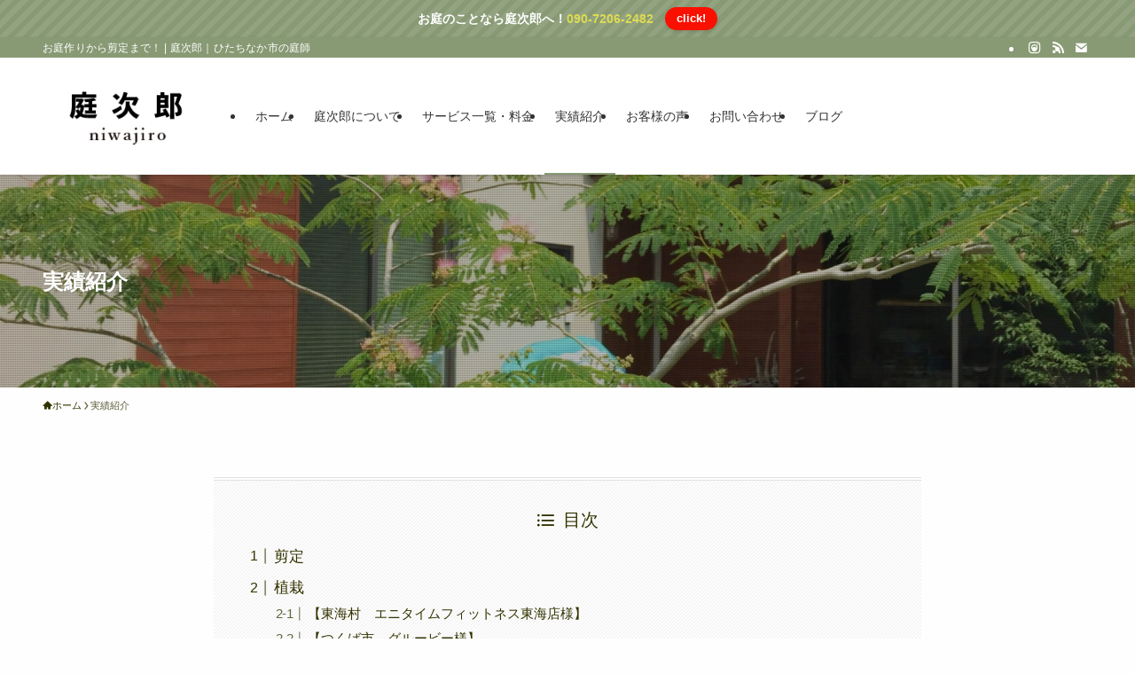

--- FILE ---
content_type: text/html; charset=UTF-8
request_url: https://niwajiro.com/works/
body_size: 22322
content:
<!DOCTYPE html>
<html dir="ltr" lang="ja" prefix="og: https://ogp.me/ns#" data-loaded="false" data-scrolled="false" data-spmenu="closed">
<head>
<meta charset="utf-8">
<meta name="format-detection" content="telephone=no">
<meta http-equiv="X-UA-Compatible" content="IE=edge">
<meta name="viewport" content="width=device-width, viewport-fit=cover">
<title>実績紹介 - 庭次郎｜ひたちなか市の庭師</title>

		<!-- All in One SEO 4.9.3 - aioseo.com -->
	<meta name="description" content="剪定 【水戸市 グルービー様】 ヤマボウシ、ナツツバキ、エゴノキなどの落葉樹メインの剪定をさせていただきました" />
	<meta name="robots" content="max-image-preview:large" />
	<link rel="canonical" href="https://niwajiro.com/works/" />
	<meta name="generator" content="All in One SEO (AIOSEO) 4.9.3" />
		<meta property="og:locale" content="ja_JP" />
		<meta property="og:site_name" content="庭次郎｜ひたちなか市の庭師 - お庭作りから剪定まで！" />
		<meta property="og:type" content="article" />
		<meta property="og:title" content="実績紹介 - 庭次郎｜ひたちなか市の庭師" />
		<meta property="og:description" content="剪定 【水戸市 グルービー様】 ヤマボウシ、ナツツバキ、エゴノキなどの落葉樹メインの剪定をさせていただきました" />
		<meta property="og:url" content="https://niwajiro.com/works/" />
		<meta property="og:image" content="https://niwajiro.com/wp-content/uploads/2021/05/庭次郎ロゴ.jpg" />
		<meta property="og:image:secure_url" content="https://niwajiro.com/wp-content/uploads/2021/05/庭次郎ロゴ.jpg" />
		<meta property="og:image:width" content="222" />
		<meta property="og:image:height" content="118" />
		<meta property="article:published_time" content="2021-07-20T09:01:11+00:00" />
		<meta property="article:modified_time" content="2021-08-21T14:36:11+00:00" />
		<meta name="twitter:card" content="summary" />
		<meta name="twitter:title" content="実績紹介 - 庭次郎｜ひたちなか市の庭師" />
		<meta name="twitter:description" content="剪定 【水戸市 グルービー様】 ヤマボウシ、ナツツバキ、エゴノキなどの落葉樹メインの剪定をさせていただきました" />
		<meta name="twitter:image" content="https://niwajiro.com/wp-content/uploads/2021/05/庭次郎ロゴ.jpg" />
		<script type="application/ld+json" class="aioseo-schema">
			{"@context":"https:\/\/schema.org","@graph":[{"@type":"BreadcrumbList","@id":"https:\/\/niwajiro.com\/works\/#breadcrumblist","itemListElement":[{"@type":"ListItem","@id":"https:\/\/niwajiro.com#listItem","position":1,"name":"\u30db\u30fc\u30e0","item":"https:\/\/niwajiro.com","nextItem":{"@type":"ListItem","@id":"https:\/\/niwajiro.com\/works\/#listItem","name":"\u5b9f\u7e3e\u7d39\u4ecb"}},{"@type":"ListItem","@id":"https:\/\/niwajiro.com\/works\/#listItem","position":2,"name":"\u5b9f\u7e3e\u7d39\u4ecb","previousItem":{"@type":"ListItem","@id":"https:\/\/niwajiro.com#listItem","name":"\u30db\u30fc\u30e0"}}]},{"@type":"Organization","@id":"https:\/\/niwajiro.com\/#organization","name":"\u5ead\u6b21\u90ce\uff5c\u3072\u305f\u3061\u306a\u304b\u5e02\u306e\u5ead\u5e2b","description":"\u304a\u5ead\u4f5c\u308a\u304b\u3089\u526a\u5b9a\u307e\u3067\uff01","url":"https:\/\/niwajiro.com\/","telephone":"+81293529350","logo":{"@type":"ImageObject","url":"https:\/\/niwajiro.com\/wp-content\/uploads\/2021\/08\/cropped-\u5ead\u6b21\u90ce\u30ed\u30b4_\u3050.jpg","@id":"https:\/\/niwajiro.com\/works\/#organizationLogo","width":512,"height":512,"caption":"\u5ead\u6b21\u90ce\u30ed\u30b4"},"image":{"@id":"https:\/\/niwajiro.com\/works\/#organizationLogo"},"sameAs":["https:\/\/www.instagram.com\/jironiwa2846\/?hl=ja"]},{"@type":"WebPage","@id":"https:\/\/niwajiro.com\/works\/#webpage","url":"https:\/\/niwajiro.com\/works\/","name":"\u5b9f\u7e3e\u7d39\u4ecb - \u5ead\u6b21\u90ce\uff5c\u3072\u305f\u3061\u306a\u304b\u5e02\u306e\u5ead\u5e2b","description":"\u526a\u5b9a \u3010\u6c34\u6238\u5e02 \u30b0\u30eb\u30fc\u30d3\u30fc\u69d8\u3011 \u30e4\u30de\u30dc\u30a6\u30b7\u3001\u30ca\u30c4\u30c4\u30d0\u30ad\u3001\u30a8\u30b4\u30ce\u30ad\u306a\u3069\u306e\u843d\u8449\u6a39\u30e1\u30a4\u30f3\u306e\u526a\u5b9a\u3092\u3055\u305b\u3066\u3044\u305f\u3060\u304d\u307e\u3057\u305f","inLanguage":"ja","isPartOf":{"@id":"https:\/\/niwajiro.com\/#website"},"breadcrumb":{"@id":"https:\/\/niwajiro.com\/works\/#breadcrumblist"},"image":{"@type":"ImageObject","url":"https:\/\/niwajiro.com\/wp-content\/uploads\/2021\/08\/\u5ead\u6b21\u90ce\u30cf\u3099\u30ca\u30fc\u83363-1.jpg","@id":"https:\/\/niwajiro.com\/works\/#mainImage","width":1024,"height":509},"primaryImageOfPage":{"@id":"https:\/\/niwajiro.com\/works\/#mainImage"},"datePublished":"2021-07-20T18:01:11+09:00","dateModified":"2021-08-21T23:36:11+09:00"},{"@type":"WebSite","@id":"https:\/\/niwajiro.com\/#website","url":"https:\/\/niwajiro.com\/","name":"\u5ead\u6b21\u90ce\uff5c\u3072\u305f\u3061\u306a\u304b\u5e02\u306e\u5ead\u5e2b","description":"\u304a\u5ead\u4f5c\u308a\u304b\u3089\u526a\u5b9a\u307e\u3067\uff01","inLanguage":"ja","publisher":{"@id":"https:\/\/niwajiro.com\/#organization"}}]}
		</script>
		<!-- All in One SEO -->

<link rel='dns-prefetch' href='//www.googletagmanager.com' />
<link rel="alternate" type="application/rss+xml" title="庭次郎｜ひたちなか市の庭師 &raquo; フィード" href="https://niwajiro.com/feed/" />
<link rel="alternate" type="application/rss+xml" title="庭次郎｜ひたちなか市の庭師 &raquo; コメントフィード" href="https://niwajiro.com/comments/feed/" />
		<!-- This site uses the Google Analytics by MonsterInsights plugin v9.11.0 - Using Analytics tracking - https://www.monsterinsights.com/ -->
		<!-- Note: MonsterInsights is not currently configured on this site. The site owner needs to authenticate with Google Analytics in the MonsterInsights settings panel. -->
					<!-- No tracking code set -->
				<!-- / Google Analytics by MonsterInsights -->
		<style id='wp-img-auto-sizes-contain-inline-css' type='text/css'>
img:is([sizes=auto i],[sizes^="auto," i]){contain-intrinsic-size:3000px 1500px}
/*# sourceURL=wp-img-auto-sizes-contain-inline-css */
</style>
<style id='wp-block-library-inline-css' type='text/css'>
:root{--wp-block-synced-color:#7a00df;--wp-block-synced-color--rgb:122,0,223;--wp-bound-block-color:var(--wp-block-synced-color);--wp-editor-canvas-background:#ddd;--wp-admin-theme-color:#007cba;--wp-admin-theme-color--rgb:0,124,186;--wp-admin-theme-color-darker-10:#006ba1;--wp-admin-theme-color-darker-10--rgb:0,107,160.5;--wp-admin-theme-color-darker-20:#005a87;--wp-admin-theme-color-darker-20--rgb:0,90,135;--wp-admin-border-width-focus:2px}@media (min-resolution:192dpi){:root{--wp-admin-border-width-focus:1.5px}}.wp-element-button{cursor:pointer}:root .has-very-light-gray-background-color{background-color:#eee}:root .has-very-dark-gray-background-color{background-color:#313131}:root .has-very-light-gray-color{color:#eee}:root .has-very-dark-gray-color{color:#313131}:root .has-vivid-green-cyan-to-vivid-cyan-blue-gradient-background{background:linear-gradient(135deg,#00d084,#0693e3)}:root .has-purple-crush-gradient-background{background:linear-gradient(135deg,#34e2e4,#4721fb 50%,#ab1dfe)}:root .has-hazy-dawn-gradient-background{background:linear-gradient(135deg,#faaca8,#dad0ec)}:root .has-subdued-olive-gradient-background{background:linear-gradient(135deg,#fafae1,#67a671)}:root .has-atomic-cream-gradient-background{background:linear-gradient(135deg,#fdd79a,#004a59)}:root .has-nightshade-gradient-background{background:linear-gradient(135deg,#330968,#31cdcf)}:root .has-midnight-gradient-background{background:linear-gradient(135deg,#020381,#2874fc)}:root{--wp--preset--font-size--normal:16px;--wp--preset--font-size--huge:42px}.has-regular-font-size{font-size:1em}.has-larger-font-size{font-size:2.625em}.has-normal-font-size{font-size:var(--wp--preset--font-size--normal)}.has-huge-font-size{font-size:var(--wp--preset--font-size--huge)}.has-text-align-center{text-align:center}.has-text-align-left{text-align:left}.has-text-align-right{text-align:right}.has-fit-text{white-space:nowrap!important}#end-resizable-editor-section{display:none}.aligncenter{clear:both}.items-justified-left{justify-content:flex-start}.items-justified-center{justify-content:center}.items-justified-right{justify-content:flex-end}.items-justified-space-between{justify-content:space-between}.screen-reader-text{border:0;clip-path:inset(50%);height:1px;margin:-1px;overflow:hidden;padding:0;position:absolute;width:1px;word-wrap:normal!important}.screen-reader-text:focus{background-color:#ddd;clip-path:none;color:#444;display:block;font-size:1em;height:auto;left:5px;line-height:normal;padding:15px 23px 14px;text-decoration:none;top:5px;width:auto;z-index:100000}html :where(.has-border-color){border-style:solid}html :where([style*=border-top-color]){border-top-style:solid}html :where([style*=border-right-color]){border-right-style:solid}html :where([style*=border-bottom-color]){border-bottom-style:solid}html :where([style*=border-left-color]){border-left-style:solid}html :where([style*=border-width]){border-style:solid}html :where([style*=border-top-width]){border-top-style:solid}html :where([style*=border-right-width]){border-right-style:solid}html :where([style*=border-bottom-width]){border-bottom-style:solid}html :where([style*=border-left-width]){border-left-style:solid}html :where(img[class*=wp-image-]){height:auto;max-width:100%}:where(figure){margin:0 0 1em}html :where(.is-position-sticky){--wp-admin--admin-bar--position-offset:var(--wp-admin--admin-bar--height,0px)}@media screen and (max-width:600px){html :where(.is-position-sticky){--wp-admin--admin-bar--position-offset:0px}}

/*# sourceURL=wp-block-library-inline-css */
</style><style id='global-styles-inline-css' type='text/css'>
:root{--wp--preset--aspect-ratio--square: 1;--wp--preset--aspect-ratio--4-3: 4/3;--wp--preset--aspect-ratio--3-4: 3/4;--wp--preset--aspect-ratio--3-2: 3/2;--wp--preset--aspect-ratio--2-3: 2/3;--wp--preset--aspect-ratio--16-9: 16/9;--wp--preset--aspect-ratio--9-16: 9/16;--wp--preset--color--black: #000;--wp--preset--color--cyan-bluish-gray: #abb8c3;--wp--preset--color--white: #fff;--wp--preset--color--pale-pink: #f78da7;--wp--preset--color--vivid-red: #cf2e2e;--wp--preset--color--luminous-vivid-orange: #ff6900;--wp--preset--color--luminous-vivid-amber: #fcb900;--wp--preset--color--light-green-cyan: #7bdcb5;--wp--preset--color--vivid-green-cyan: #00d084;--wp--preset--color--pale-cyan-blue: #8ed1fc;--wp--preset--color--vivid-cyan-blue: #0693e3;--wp--preset--color--vivid-purple: #9b51e0;--wp--preset--color--swl-main: var(--color_main);--wp--preset--color--swl-main-thin: var(--color_main_thin);--wp--preset--color--swl-gray: var(--color_gray);--wp--preset--color--swl-deep-01: var(--color_deep01);--wp--preset--color--swl-deep-02: var(--color_deep02);--wp--preset--color--swl-deep-03: var(--color_deep03);--wp--preset--color--swl-deep-04: var(--color_deep04);--wp--preset--color--swl-pale-01: var(--color_pale01);--wp--preset--color--swl-pale-02: var(--color_pale02);--wp--preset--color--swl-pale-03: var(--color_pale03);--wp--preset--color--swl-pale-04: var(--color_pale04);--wp--preset--gradient--vivid-cyan-blue-to-vivid-purple: linear-gradient(135deg,rgb(6,147,227) 0%,rgb(155,81,224) 100%);--wp--preset--gradient--light-green-cyan-to-vivid-green-cyan: linear-gradient(135deg,rgb(122,220,180) 0%,rgb(0,208,130) 100%);--wp--preset--gradient--luminous-vivid-amber-to-luminous-vivid-orange: linear-gradient(135deg,rgb(252,185,0) 0%,rgb(255,105,0) 100%);--wp--preset--gradient--luminous-vivid-orange-to-vivid-red: linear-gradient(135deg,rgb(255,105,0) 0%,rgb(207,46,46) 100%);--wp--preset--gradient--very-light-gray-to-cyan-bluish-gray: linear-gradient(135deg,rgb(238,238,238) 0%,rgb(169,184,195) 100%);--wp--preset--gradient--cool-to-warm-spectrum: linear-gradient(135deg,rgb(74,234,220) 0%,rgb(151,120,209) 20%,rgb(207,42,186) 40%,rgb(238,44,130) 60%,rgb(251,105,98) 80%,rgb(254,248,76) 100%);--wp--preset--gradient--blush-light-purple: linear-gradient(135deg,rgb(255,206,236) 0%,rgb(152,150,240) 100%);--wp--preset--gradient--blush-bordeaux: linear-gradient(135deg,rgb(254,205,165) 0%,rgb(254,45,45) 50%,rgb(107,0,62) 100%);--wp--preset--gradient--luminous-dusk: linear-gradient(135deg,rgb(255,203,112) 0%,rgb(199,81,192) 50%,rgb(65,88,208) 100%);--wp--preset--gradient--pale-ocean: linear-gradient(135deg,rgb(255,245,203) 0%,rgb(182,227,212) 50%,rgb(51,167,181) 100%);--wp--preset--gradient--electric-grass: linear-gradient(135deg,rgb(202,248,128) 0%,rgb(113,206,126) 100%);--wp--preset--gradient--midnight: linear-gradient(135deg,rgb(2,3,129) 0%,rgb(40,116,252) 100%);--wp--preset--font-size--small: 0.9em;--wp--preset--font-size--medium: 1.1em;--wp--preset--font-size--large: 1.25em;--wp--preset--font-size--x-large: 42px;--wp--preset--font-size--xs: 0.75em;--wp--preset--font-size--huge: 1.6em;--wp--preset--spacing--20: 0.44rem;--wp--preset--spacing--30: 0.67rem;--wp--preset--spacing--40: 1rem;--wp--preset--spacing--50: 1.5rem;--wp--preset--spacing--60: 2.25rem;--wp--preset--spacing--70: 3.38rem;--wp--preset--spacing--80: 5.06rem;--wp--preset--shadow--natural: 6px 6px 9px rgba(0, 0, 0, 0.2);--wp--preset--shadow--deep: 12px 12px 50px rgba(0, 0, 0, 0.4);--wp--preset--shadow--sharp: 6px 6px 0px rgba(0, 0, 0, 0.2);--wp--preset--shadow--outlined: 6px 6px 0px -3px rgb(255, 255, 255), 6px 6px rgb(0, 0, 0);--wp--preset--shadow--crisp: 6px 6px 0px rgb(0, 0, 0);}:where(.is-layout-flex){gap: 0.5em;}:where(.is-layout-grid){gap: 0.5em;}body .is-layout-flex{display: flex;}.is-layout-flex{flex-wrap: wrap;align-items: center;}.is-layout-flex > :is(*, div){margin: 0;}body .is-layout-grid{display: grid;}.is-layout-grid > :is(*, div){margin: 0;}:where(.wp-block-columns.is-layout-flex){gap: 2em;}:where(.wp-block-columns.is-layout-grid){gap: 2em;}:where(.wp-block-post-template.is-layout-flex){gap: 1.25em;}:where(.wp-block-post-template.is-layout-grid){gap: 1.25em;}.has-black-color{color: var(--wp--preset--color--black) !important;}.has-cyan-bluish-gray-color{color: var(--wp--preset--color--cyan-bluish-gray) !important;}.has-white-color{color: var(--wp--preset--color--white) !important;}.has-pale-pink-color{color: var(--wp--preset--color--pale-pink) !important;}.has-vivid-red-color{color: var(--wp--preset--color--vivid-red) !important;}.has-luminous-vivid-orange-color{color: var(--wp--preset--color--luminous-vivid-orange) !important;}.has-luminous-vivid-amber-color{color: var(--wp--preset--color--luminous-vivid-amber) !important;}.has-light-green-cyan-color{color: var(--wp--preset--color--light-green-cyan) !important;}.has-vivid-green-cyan-color{color: var(--wp--preset--color--vivid-green-cyan) !important;}.has-pale-cyan-blue-color{color: var(--wp--preset--color--pale-cyan-blue) !important;}.has-vivid-cyan-blue-color{color: var(--wp--preset--color--vivid-cyan-blue) !important;}.has-vivid-purple-color{color: var(--wp--preset--color--vivid-purple) !important;}.has-black-background-color{background-color: var(--wp--preset--color--black) !important;}.has-cyan-bluish-gray-background-color{background-color: var(--wp--preset--color--cyan-bluish-gray) !important;}.has-white-background-color{background-color: var(--wp--preset--color--white) !important;}.has-pale-pink-background-color{background-color: var(--wp--preset--color--pale-pink) !important;}.has-vivid-red-background-color{background-color: var(--wp--preset--color--vivid-red) !important;}.has-luminous-vivid-orange-background-color{background-color: var(--wp--preset--color--luminous-vivid-orange) !important;}.has-luminous-vivid-amber-background-color{background-color: var(--wp--preset--color--luminous-vivid-amber) !important;}.has-light-green-cyan-background-color{background-color: var(--wp--preset--color--light-green-cyan) !important;}.has-vivid-green-cyan-background-color{background-color: var(--wp--preset--color--vivid-green-cyan) !important;}.has-pale-cyan-blue-background-color{background-color: var(--wp--preset--color--pale-cyan-blue) !important;}.has-vivid-cyan-blue-background-color{background-color: var(--wp--preset--color--vivid-cyan-blue) !important;}.has-vivid-purple-background-color{background-color: var(--wp--preset--color--vivid-purple) !important;}.has-black-border-color{border-color: var(--wp--preset--color--black) !important;}.has-cyan-bluish-gray-border-color{border-color: var(--wp--preset--color--cyan-bluish-gray) !important;}.has-white-border-color{border-color: var(--wp--preset--color--white) !important;}.has-pale-pink-border-color{border-color: var(--wp--preset--color--pale-pink) !important;}.has-vivid-red-border-color{border-color: var(--wp--preset--color--vivid-red) !important;}.has-luminous-vivid-orange-border-color{border-color: var(--wp--preset--color--luminous-vivid-orange) !important;}.has-luminous-vivid-amber-border-color{border-color: var(--wp--preset--color--luminous-vivid-amber) !important;}.has-light-green-cyan-border-color{border-color: var(--wp--preset--color--light-green-cyan) !important;}.has-vivid-green-cyan-border-color{border-color: var(--wp--preset--color--vivid-green-cyan) !important;}.has-pale-cyan-blue-border-color{border-color: var(--wp--preset--color--pale-cyan-blue) !important;}.has-vivid-cyan-blue-border-color{border-color: var(--wp--preset--color--vivid-cyan-blue) !important;}.has-vivid-purple-border-color{border-color: var(--wp--preset--color--vivid-purple) !important;}.has-vivid-cyan-blue-to-vivid-purple-gradient-background{background: var(--wp--preset--gradient--vivid-cyan-blue-to-vivid-purple) !important;}.has-light-green-cyan-to-vivid-green-cyan-gradient-background{background: var(--wp--preset--gradient--light-green-cyan-to-vivid-green-cyan) !important;}.has-luminous-vivid-amber-to-luminous-vivid-orange-gradient-background{background: var(--wp--preset--gradient--luminous-vivid-amber-to-luminous-vivid-orange) !important;}.has-luminous-vivid-orange-to-vivid-red-gradient-background{background: var(--wp--preset--gradient--luminous-vivid-orange-to-vivid-red) !important;}.has-very-light-gray-to-cyan-bluish-gray-gradient-background{background: var(--wp--preset--gradient--very-light-gray-to-cyan-bluish-gray) !important;}.has-cool-to-warm-spectrum-gradient-background{background: var(--wp--preset--gradient--cool-to-warm-spectrum) !important;}.has-blush-light-purple-gradient-background{background: var(--wp--preset--gradient--blush-light-purple) !important;}.has-blush-bordeaux-gradient-background{background: var(--wp--preset--gradient--blush-bordeaux) !important;}.has-luminous-dusk-gradient-background{background: var(--wp--preset--gradient--luminous-dusk) !important;}.has-pale-ocean-gradient-background{background: var(--wp--preset--gradient--pale-ocean) !important;}.has-electric-grass-gradient-background{background: var(--wp--preset--gradient--electric-grass) !important;}.has-midnight-gradient-background{background: var(--wp--preset--gradient--midnight) !important;}.has-small-font-size{font-size: var(--wp--preset--font-size--small) !important;}.has-medium-font-size{font-size: var(--wp--preset--font-size--medium) !important;}.has-large-font-size{font-size: var(--wp--preset--font-size--large) !important;}.has-x-large-font-size{font-size: var(--wp--preset--font-size--x-large) !important;}
:where(.wp-block-columns.is-layout-flex){gap: 2em;}:where(.wp-block-columns.is-layout-grid){gap: 2em;}
/*# sourceURL=global-styles-inline-css */
</style>

<link rel='stylesheet' id='swell-icons-css' href='https://niwajiro.com/wp-content/themes/swell/build/css/swell-icons.css?ver=2.15.0' type='text/css' media='all' />
<link rel='stylesheet' id='main_style-css' href='https://niwajiro.com/wp-content/themes/swell/build/css/main.css?ver=2.15.0' type='text/css' media='all' />
<link rel='stylesheet' id='swell_blocks-css' href='https://niwajiro.com/wp-content/themes/swell/build/css/blocks.css?ver=2.15.0' type='text/css' media='all' />
<style id='swell_custom-inline-css' type='text/css'>
:root{--swl-fz--content:4.2vw;--swl-font_family:"游ゴシック体", "Yu Gothic", YuGothic, "Hiragino Kaku Gothic ProN", "Hiragino Sans", Meiryo, sans-serif;--swl-font_weight:500;--color_main:#889a74;--color_text:#333300;--color_link:#dddb54;--color_htag:#889a74;--color_bg:#fefefe;--color_gradient1:#d8ffff;--color_gradient2:#87e7ff;--color_main_thin:rgba(170, 193, 145, 0.05 );--color_main_dark:rgba(102, 116, 87, 1 );--color_list_check:#889a74;--color_list_num:#889a74;--color_list_good:#86dd7b;--color_list_triangle:#f4e03a;--color_list_bad:#f36060;--color_faq_q:#d55656;--color_faq_a:#6599b7;--color_icon_good:#3cd250;--color_icon_good_bg:#ecffe9;--color_icon_bad:#4b73eb;--color_icon_bad_bg:#eafaff;--color_icon_info:#f578b4;--color_icon_info_bg:#fff0fa;--color_icon_announce:#ffa537;--color_icon_announce_bg:#fff5f0;--color_icon_pen:#7a7a7a;--color_icon_pen_bg:#f7f7f7;--color_icon_book:#787364;--color_icon_book_bg:#f8f6ef;--color_icon_point:#ffa639;--color_icon_check:#86d67c;--color_icon_batsu:#f36060;--color_icon_hatena:#5295cc;--color_icon_caution:#f7da38;--color_icon_memo:#84878a;--color_deep01:#e44141;--color_deep02:#3d79d5;--color_deep03:#719943;--color_deep04:#d19445;--color_pale01:#fff2f0;--color_pale02:#f3f8fd;--color_pale03:#889a74;--color_pale04:#d2b48c;--color_mark_blue:#b7e3ff;--color_mark_green:#bdccbd;--color_mark_yellow:#fcf69f;--color_mark_orange:#d1c2b1;--border01:solid 1px var(--color_main);--border02:double 4px var(--color_main);--border03:dashed 2px var(--color_border);--border04:solid 4px var(--color_gray);--card_posts_thumb_ratio:56.25%;--list_posts_thumb_ratio:61.805%;--big_posts_thumb_ratio:56.25%;--thumb_posts_thumb_ratio:61.805%;--blogcard_thumb_ratio:56.25%;--color_header_bg:#ffffff;--color_header_text:#333;--color_footer_bg:#889a74;--color_footer_text:#fdfdfd;--container_size:1200px;--article_size:900px;--logo_size_sp:75px;--logo_size_pc:100px;--logo_size_pcfix:32px;}.swl-cell-bg[data-icon="doubleCircle"]{--cell-icon-color:#ffc977}.swl-cell-bg[data-icon="circle"]{--cell-icon-color:#94e29c}.swl-cell-bg[data-icon="triangle"]{--cell-icon-color:#eeda2f}.swl-cell-bg[data-icon="close"]{--cell-icon-color:#ec9191}.swl-cell-bg[data-icon="hatena"]{--cell-icon-color:#93c9da}.swl-cell-bg[data-icon="check"]{--cell-icon-color:#94e29c}.swl-cell-bg[data-icon="line"]{--cell-icon-color:#9b9b9b}.cap_box[data-colset="col1"]{--capbox-color:#f59b5f;--capbox-color--bg:#fff8eb}.cap_box[data-colset="col2"]{--capbox-color:#5fb9f5;--capbox-color--bg:#edf5ff}.cap_box[data-colset="col3"]{--capbox-color:#2fcd90;--capbox-color--bg:#eafaf2}.red_{--the-btn-color:#f74a4a;--the-btn-color2:#ffbc49;--the-solid-shadow: rgba(185, 56, 56, 1 )}.blue_{--the-btn-color:#338df4;--the-btn-color2:#35eaff;--the-solid-shadow: rgba(38, 106, 183, 1 )}.green_{--the-btn-color:#62d847;--the-btn-color2:#7bf7bd;--the-solid-shadow: rgba(74, 162, 53, 1 )}.is-style-btn_normal{--the-btn-radius:80px}.is-style-btn_solid{--the-btn-radius:80px}.is-style-btn_shiny{--the-btn-radius:80px}.is-style-btn_line{--the-btn-radius:80px}.post_content blockquote{padding:1.5em 2em 1.5em 3em}.post_content blockquote::before{content:"";display:block;width:5px;height:calc(100% - 3em);top:1.5em;left:1.5em;border-left:solid 1px rgba(180,180,180,.75);border-right:solid 1px rgba(180,180,180,.75);}.mark_blue{background:-webkit-linear-gradient(transparent 64%,var(--color_mark_blue) 0%);background:linear-gradient(transparent 64%,var(--color_mark_blue) 0%)}.mark_green{background:-webkit-linear-gradient(transparent 64%,var(--color_mark_green) 0%);background:linear-gradient(transparent 64%,var(--color_mark_green) 0%)}.mark_yellow{background:-webkit-linear-gradient(transparent 64%,var(--color_mark_yellow) 0%);background:linear-gradient(transparent 64%,var(--color_mark_yellow) 0%)}.mark_orange{background:-webkit-linear-gradient(transparent 64%,var(--color_mark_orange) 0%);background:linear-gradient(transparent 64%,var(--color_mark_orange) 0%)}[class*="is-style-icon_"]{color:#333;border-width:0}[class*="is-style-big_icon_"]{border-width:2px;border-style:solid}[data-col="gray"] .c-balloon__text{background:#f7f7f7;border-color:#ccc}[data-col="gray"] .c-balloon__before{border-right-color:#f7f7f7}[data-col="green"] .c-balloon__text{background:#f0dec0;border-color:#d6bb8d}[data-col="green"] .c-balloon__before{border-right-color:#f0dec0}[data-col="blue"] .c-balloon__text{background:#e2f6ff;border-color:#93d2f0}[data-col="blue"] .c-balloon__before{border-right-color:#e2f6ff}[data-col="red"] .c-balloon__text{background:#ffebeb;border-color:#f48789}[data-col="red"] .c-balloon__before{border-right-color:#ffebeb}[data-col="yellow"] .c-balloon__text{background:#f9f7d2;border-color:#fbe593}[data-col="yellow"] .c-balloon__before{border-right-color:#f9f7d2}.-type-list2 .p-postList__body::after,.-type-big .p-postList__body::after{content: "READ MORE »";}.c-postThumb__cat{background-color:#889a74;color:#fff;background-image: repeating-linear-gradient(-45deg,rgba(255,255,255,.1),rgba(255,255,255,.1) 6px,transparent 6px,transparent 12px)}.post_content h2:where(:not([class^="swell-block-"]):not(.faq_q):not(.p-postList__title)){background:var(--color_htag);padding:.75em 1em;color:#fff}.post_content h2:where(:not([class^="swell-block-"]):not(.faq_q):not(.p-postList__title))::before{position:absolute;display:block;pointer-events:none;content:"";top:-4px;left:0;width:100%;height:calc(100% + 4px);box-sizing:content-box;border-top:solid 2px var(--color_htag);border-bottom:solid 2px var(--color_htag)}.post_content h3:where(:not([class^="swell-block-"]):not(.faq_q):not(.p-postList__title)){padding:0 .5em .5em}.post_content h3:where(:not([class^="swell-block-"]):not(.faq_q):not(.p-postList__title))::before{content:"";width:100%;height:2px;background: repeating-linear-gradient(90deg, var(--color_htag) 0%, var(--color_htag) 29.3%, rgba(150,150,150,.2) 29.3%, rgba(150,150,150,.2) 100%)}.post_content h4:where(:not([class^="swell-block-"]):not(.faq_q):not(.p-postList__title)){padding:0 0 0 16px;border-left:solid 2px var(--color_htag)}.l-footer__widgetArea{background:#889a74}.l-header{box-shadow: 0 1px 4px rgba(0,0,0,.12)}.l-header__bar{color:#fff;background:var(--color_main)}.l-header__menuBtn{order:1}.l-header__customBtn{order:3}.l-header__menuBtn{color:#fff;background-color:#d2b48c}.l-header__customBtn{color:#fff;background-color:#d2b48c}.c-gnav a::after{background:var(--color_main);width:100%;height:2px;transform:scaleX(0)}.p-spHeadMenu .menu-item.-current{border-bottom-color:var(--color_main)}.c-gnav > li:hover > a::after,.c-gnav > .-current > a::after{transform: scaleX(1)}.c-gnav .sub-menu{color:#333;background:#fff}.l-fixHeader::before{opacity:1}.c-infoBar{color:#fff;background-color:#889a74}.c-infoBar__text{font-size:3.4vw}.c-infoBar__btn{background-color:#f91000 !important}#pagetop{border-radius:50%}#fix_tocbtn{border-radius:50%}.c-widget__title.-spmenu{padding:.5em .75em;border-radius:var(--swl-radius--2, 0px);background:var(--color_main);color:#fff;}.p-spMenu{color:#ffffff}.p-spMenu__inner::before{background:#c8ad7f;opacity:0.5}.p-spMenu__overlay{background:#000000;opacity:0.6}[class*="page-numbers"]{color:#fff;background-color:#dedede}a{text-decoration: none}.l-topTitleArea.c-filterLayer::before{background-color:#000000;opacity:0.2;content:""}@media screen and (min-width: 960px){:root{}}@media screen and (max-width: 959px){:root{}.l-header__logo{order:2;text-align:center}}@media screen and (min-width: 600px){:root{--swl-fz--content:17px;}.c-infoBar__text{font-size:14px}}@media screen and (max-width: 599px){:root{}}@media (min-width: 1108px) {.alignwide{left:-100px;width:calc(100% + 200px);}}@media (max-width: 1108px) {.-sidebar-off .swell-block-fullWide__inner.l-container .alignwide{left:0px;width:100%;}}.l-fixHeader .l-fixHeader__gnav{order:0}[data-scrolled=true] .l-fixHeader[data-ready]{opacity:1;-webkit-transform:translateY(0)!important;transform:translateY(0)!important;visibility:visible}.-body-solid .l-fixHeader{box-shadow:0 2px 4px var(--swl-color_shadow)}.l-fixHeader__inner{align-items:stretch;color:var(--color_header_text);display:flex;padding-bottom:0;padding-top:0;position:relative;z-index:1}.l-fixHeader__logo{align-items:center;display:flex;line-height:1;margin-right:24px;order:0;padding:16px 0}.c-infoBar{overflow:hidden;position:relative;width:100%}.c-infoBar.-bg-stripe:before{background-image:repeating-linear-gradient(-45deg,#fff 0 6px,transparent 6px 12px);content:"";display:block;opacity:.1}.c-infoBar__link{text-decoration:none;z-index:0}.c-infoBar__link,.c-infoBar__text{color:inherit;display:block;position:relative}.c-infoBar__text{font-weight:700;padding:8px 0;z-index:1}.c-infoBar__text.-flow-on{-webkit-animation:flowing_text 12s linear infinite;animation:flowing_text 12s linear infinite;-webkit-animation-duration:12s;animation-duration:12s;text-align:left;-webkit-transform:translateX(100%);transform:translateX(100%);white-space:nowrap}.c-infoBar__text.-flow-off{align-items:center;display:flex;flex-wrap:wrap;justify-content:center;text-align:center}.c-infoBar__btn{border-radius:40px;box-shadow:0 2px 4px var(--swl-color_shadow);color:#fff;display:block;font-size:.95em;line-height:2;margin-left:1em;min-width:1em;padding:0 1em;text-decoration:none;width:auto}@media (min-width:960px){.c-infoBar__text.-flow-on{-webkit-animation-duration:20s;animation-duration:20s}}@media (min-width:1200px){.c-infoBar__text.-flow-on{-webkit-animation-duration:24s;animation-duration:24s}}@media (min-width:1600px){.c-infoBar__text.-flow-on{-webkit-animation-duration:30s;animation-duration:30s}}.l-header__bar{position:relative;width:100%}.l-header__bar .c-catchphrase{color:inherit;font-size:12px;letter-spacing:var(--swl-letter_spacing,.2px);line-height:14px;margin-right:auto;overflow:hidden;padding:4px 0;white-space:nowrap;width:50%}.l-header__bar .c-iconList .c-iconList__link{margin:0;padding:4px 6px}.l-header__barInner{align-items:center;display:flex;justify-content:flex-end}.p-spHeadMenu{text-align:center}.p-spHeadMenu .sub-menu{display:none}.p-spHeadMenu .menu-item{-webkit-backface-visibility:hidden;backface-visibility:hidden;border-bottom:2px solid transparent;flex-shrink:0;font-size:12px;height:36px;padding:0;width:auto}.p-spHeadMenu .menu-item.-current{border-bottom-color:currentcolor}.p-spHeadMenu a{display:block;line-height:36px;padding:0 12px;text-decoration:none}.l-header__spNav.swiper:not(.swiper-initialized) .p-spHeadMenu{visibility:hidden}.l-header__spNav a{color:var(--color_header_text)}.l-header__spNav[data-loop="0"] .p-spHeadMenu{display:flex;overflow-x:auto}.l-header__spNav[data-loop="0"] .menu-item:first-child{margin-left:auto}.l-header__spNav[data-loop="0"] .menu-item:last-child{margin-right:auto}@media (min-width:960px){.l-header__spNav{display:none}}@media (min-width:960px){.-series .l-header__inner{align-items:stretch;display:flex}.-series .l-header__logo{align-items:center;display:flex;flex-wrap:wrap;margin-right:24px;padding:16px 0}.-series .l-header__logo .c-catchphrase{font-size:13px;padding:4px 0}.-series .c-headLogo{margin-right:16px}.-series-right .l-header__inner{justify-content:space-between}.-series-right .c-gnavWrap{margin-left:auto}.-series-right .w-header{margin-left:12px}.-series-left .w-header{margin-left:auto}}@media (min-width:960px) and (min-width:600px){.-series .c-headLogo{max-width:400px}}.c-gnav .sub-menu a:before,.c-listMenu a:before{-webkit-font-smoothing:antialiased;-moz-osx-font-smoothing:grayscale;font-family:icomoon!important;font-style:normal;font-variant:normal;font-weight:400;line-height:1;text-transform:none}.c-submenuToggleBtn{display:none}.c-listMenu a{padding:.75em 1em .75em 1.5em;transition:padding .25s}.c-listMenu a:hover{padding-left:1.75em;padding-right:.75em}.c-gnav .sub-menu a:before,.c-listMenu a:before{color:inherit;content:"\e921";display:inline-block;left:2px;position:absolute;top:50%;-webkit-transform:translateY(-50%);transform:translateY(-50%);vertical-align:middle}.widget_categories>ul>.cat-item>a,.wp-block-categories-list>li>a{padding-left:1.75em}.c-listMenu .children,.c-listMenu .sub-menu{margin:0}.c-listMenu .children a,.c-listMenu .sub-menu a{font-size:.9em;padding-left:2.5em}.c-listMenu .children a:before,.c-listMenu .sub-menu a:before{left:1em}.c-listMenu .children a:hover,.c-listMenu .sub-menu a:hover{padding-left:2.75em}.c-listMenu .children ul a,.c-listMenu .sub-menu ul a{padding-left:3.25em}.c-listMenu .children ul a:before,.c-listMenu .sub-menu ul a:before{left:1.75em}.c-listMenu .children ul a:hover,.c-listMenu .sub-menu ul a:hover{padding-left:3.5em}.c-gnav li:hover>.sub-menu{opacity:1;visibility:visible}.c-gnav .sub-menu:before{background:inherit;content:"";height:100%;left:0;position:absolute;top:0;width:100%;z-index:0}.c-gnav .sub-menu .sub-menu{left:100%;top:0;z-index:-1}.c-gnav .sub-menu a{padding-left:2em}.c-gnav .sub-menu a:before{left:.5em}.c-gnav .sub-menu a:hover .ttl{left:4px}:root{--color_content_bg:var(--color_bg);}.c-widget__title.-side{padding:.5em}.c-widget__title.-side::before{content:"";bottom:0;left:0;width:40%;z-index:1;background:var(--color_main)}.c-widget__title.-side::after{content:"";bottom:0;left:0;width:100%;background:var(--color_border)}.page.-index-off .w-beforeToc{display:none}@media screen and (min-width: 960px){:root{}}@media screen and (max-width: 959px){:root{}}@media screen and (min-width: 600px){:root{}}@media screen and (max-width: 599px){:root{}}.swell-block-fullWide__inner.l-container{--swl-fw_inner_pad:var(--swl-pad_container,0px)}@media (min-width:960px){.-sidebar-on .l-content .alignfull,.-sidebar-on .l-content .alignwide{left:-16px;width:calc(100% + 32px)}.swell-block-fullWide__inner.l-article{--swl-fw_inner_pad:var(--swl-pad_post_content,0px)}.-sidebar-on .swell-block-fullWide__inner .alignwide{left:0;width:100%}.-sidebar-on .swell-block-fullWide__inner .alignfull{left:calc(0px - var(--swl-fw_inner_pad, 0))!important;margin-left:0!important;margin-right:0!important;width:calc(100% + var(--swl-fw_inner_pad, 0)*2)!important}}.l-topTitleArea{align-items:center;display:flex;margin:0;min-height:11em;overflow:hidden;padding:1.5em 0;position:relative;width:100%}.l-topTitleArea .u-thin{opacity:1}.l-topTitleArea .c-postTitle__date{border-color:#fff}.l-topTitleArea .c-categoryList,.l-topTitleArea .c-tagList{color:#fff}.l-topTitleArea .c-categoryList__link,.l-topTitleArea .c-tagList__link{background:none;color:#fff}.l-topTitleArea .c-categoryList__link{border:1px solid #fff}.l-topTitleArea .c-tagList__link{border-bottom:1px solid #fff;border-radius:0;padding:4px .25em}.l-topTitleArea__body{color:#fff;position:relative;text-shadow:1px 1px 0 rgba(0,0,0,.1);width:100%;z-index:3}@media (min-width:600px){.l-topTitleArea{min-height:240px;padding:1em 0}}.-index-off .p-toc,.swell-toc-placeholder:empty{display:none}.p-toc.-modal{height:100%;margin:0;overflow-y:auto;padding:0}#main_content .p-toc{border-radius:var(--swl-radius--2,0);margin:4em auto;max-width:800px}#sidebar .p-toc{margin-top:-.5em}.p-toc .__pn:before{content:none!important;counter-increment:none}.p-toc .__prev{margin:0 0 1em}.p-toc .__next{margin:1em 0 0}.p-toc.is-omitted:not([data-omit=ct]) [data-level="2"] .p-toc__childList{height:0;margin-bottom:-.5em;visibility:hidden}.p-toc.is-omitted:not([data-omit=nest]){position:relative}.p-toc.is-omitted:not([data-omit=nest]):before{background:linear-gradient(hsla(0,0%,100%,0),var(--color_bg));bottom:5em;content:"";height:4em;left:0;opacity:.75;pointer-events:none;position:absolute;width:100%;z-index:1}.p-toc.is-omitted:not([data-omit=nest]):after{background:var(--color_bg);bottom:0;content:"";height:5em;left:0;opacity:.75;position:absolute;width:100%;z-index:1}.p-toc.is-omitted:not([data-omit=nest]) .__next,.p-toc.is-omitted:not([data-omit=nest]) [data-omit="1"]{display:none}.p-toc .p-toc__expandBtn{background-color:#f7f7f7;border:rgba(0,0,0,.2);border-radius:5em;box-shadow:0 0 0 1px #bbb;color:#333;display:block;font-size:14px;line-height:1.5;margin:.75em auto 0;min-width:6em;padding:.5em 1em;position:relative;transition:box-shadow .25s;z-index:2}.p-toc[data-omit=nest] .p-toc__expandBtn{display:inline-block;font-size:13px;margin:0 0 0 1.25em;padding:.5em .75em}.p-toc:not([data-omit=nest]) .p-toc__expandBtn:after,.p-toc:not([data-omit=nest]) .p-toc__expandBtn:before{border-top-color:inherit;border-top-style:dotted;border-top-width:3px;content:"";display:block;height:1px;position:absolute;top:calc(50% - 1px);transition:border-color .25s;width:100%;width:22px}.p-toc:not([data-omit=nest]) .p-toc__expandBtn:before{right:calc(100% + 1em)}.p-toc:not([data-omit=nest]) .p-toc__expandBtn:after{left:calc(100% + 1em)}.p-toc.is-expanded .p-toc__expandBtn{border-color:transparent}.p-toc__ttl{display:block;font-size:1.2em;line-height:1;position:relative;text-align:center}.p-toc__ttl:before{content:"\e918";display:inline-block;font-family:icomoon;margin-right:.5em;padding-bottom:2px;vertical-align:middle}#index_modal .p-toc__ttl{margin-bottom:.5em}.p-toc__list li{line-height:1.6}.p-toc__list>li+li{margin-top:.5em}.p-toc__list .p-toc__childList{padding-left:.5em}.p-toc__list [data-level="3"]{font-size:.9em}.p-toc__list .mininote{display:none}.post_content .p-toc__list{padding-left:0}#sidebar .p-toc__list{margin-bottom:0}#sidebar .p-toc__list .p-toc__childList{padding-left:0}.p-toc__link{color:inherit;font-size:inherit;text-decoration:none}.p-toc__link:hover{opacity:.8}.p-toc.-double{background:var(--color_gray);background:linear-gradient(-45deg,transparent 25%,var(--color_gray) 25%,var(--color_gray) 50%,transparent 50%,transparent 75%,var(--color_gray) 75%,var(--color_gray));background-clip:padding-box;background-size:4px 4px;border-bottom:4px double var(--color_border);border-top:4px double var(--color_border);padding:1.5em 1em 1em}.p-toc.-double .p-toc__ttl{margin-bottom:.75em}@media (min-width:960px){#main_content .p-toc{width:92%}}@media (hover:hover){.p-toc .p-toc__expandBtn:hover{border-color:transparent;box-shadow:0 0 0 2px currentcolor}}@media (min-width:600px){.p-toc.-double{padding:2em}}
/*# sourceURL=swell_custom-inline-css */
</style>
<link rel='stylesheet' id='swell-loaded-animation-css' href='https://niwajiro.com/wp-content/themes/swell/build/css/modules/loaded-animation.css?ver=2.15.0' type='text/css' media='all' />
<link rel='stylesheet' id='swell-parts/footer-css' href='https://niwajiro.com/wp-content/themes/swell/build/css/modules/parts/footer.css?ver=2.15.0' type='text/css' media='all' />
<link rel='stylesheet' id='swell-page/page-css' href='https://niwajiro.com/wp-content/themes/swell/build/css/modules/page/page.css?ver=2.15.0' type='text/css' media='all' />
<style id='classic-theme-styles-inline-css' type='text/css'>
/*! This file is auto-generated */
.wp-block-button__link{color:#fff;background-color:#32373c;border-radius:9999px;box-shadow:none;text-decoration:none;padding:calc(.667em + 2px) calc(1.333em + 2px);font-size:1.125em}.wp-block-file__button{background:#32373c;color:#fff;text-decoration:none}
/*# sourceURL=/wp-includes/css/classic-themes.min.css */
</style>
<link rel='stylesheet' id='spider-css' href='https://niwajiro.com/wp-content/plugins/snow-monkey-blocks/dist/packages/spider/dist/css/spider.css?ver=1766081955' type='text/css' media='all' />
<link rel='stylesheet' id='snow-monkey-blocks-css' href='https://niwajiro.com/wp-content/plugins/snow-monkey-blocks/dist/css/blocks.css?ver=1766081955' type='text/css' media='all' />
<link rel='stylesheet' id='sass-basis-css' href='https://niwajiro.com/wp-content/plugins/snow-monkey-blocks/dist/css/fallback.css?ver=1766081955' type='text/css' media='all' />
<link rel='stylesheet' id='snow-monkey-blocks/nopro-css' href='https://niwajiro.com/wp-content/plugins/snow-monkey-blocks/dist/css/nopro.css?ver=1766081955' type='text/css' media='all' />
<link rel='stylesheet' id='snow-monkey-blocks-spider-slider-style-css' href='https://niwajiro.com/wp-content/plugins/snow-monkey-blocks/dist/blocks/spider-slider/style-index.css?ver=1766081955' type='text/css' media='all' />
<link rel='stylesheet' id='contact-form-7-css' href='https://niwajiro.com/wp-content/plugins/contact-form-7/includes/css/styles.css?ver=6.1.4' type='text/css' media='all' />
<link rel='stylesheet' id='child_style-css' href='https://niwajiro.com/wp-content/themes/swell_child/style.css?ver=20260115115318' type='text/css' media='all' />
<link rel='stylesheet' id='wp-block-heading-css' href='https://niwajiro.com/wp-includes/blocks/heading/style.min.css?ver=6.9' type='text/css' media='all' />
<link rel='stylesheet' id='wp-block-image-css' href='https://niwajiro.com/wp-includes/blocks/image/style.min.css?ver=6.9' type='text/css' media='all' />
<link rel='stylesheet' id='wp-block-paragraph-css' href='https://niwajiro.com/wp-includes/blocks/paragraph/style.min.css?ver=6.9' type='text/css' media='all' />
<link rel='stylesheet' id='wp-block-columns-css' href='https://niwajiro.com/wp-includes/blocks/columns/style.min.css?ver=6.9' type='text/css' media='all' />
<link rel='stylesheet' id='wp-block-preformatted-css' href='https://niwajiro.com/wp-includes/blocks/preformatted/style.min.css?ver=6.9' type='text/css' media='all' />
<script type="text/javascript" src="https://niwajiro.com/wp-content/plugins/snow-monkey-blocks/dist/js/fontawesome-all.js?ver=1766081955" id="fontawesome6-js" defer="defer" data-wp-strategy="defer"></script>
<script type="text/javascript" src="https://niwajiro.com/wp-content/plugins/snow-monkey-blocks/dist/packages/spider/dist/js/spider.js?ver=1766081955" id="spider-js" defer="defer" data-wp-strategy="defer"></script>

<!-- Site Kit によって追加された Google タグ（gtag.js）スニペット -->
<!-- Google アナリティクス スニペット (Site Kit が追加) -->
<script type="text/javascript" src="https://www.googletagmanager.com/gtag/js?id=G-RB3218C5KL" id="google_gtagjs-js" async></script>
<script type="text/javascript" id="google_gtagjs-js-after">
/* <![CDATA[ */
window.dataLayer = window.dataLayer || [];function gtag(){dataLayer.push(arguments);}
gtag("set","linker",{"domains":["niwajiro.com"]});
gtag("js", new Date());
gtag("set", "developer_id.dZTNiMT", true);
gtag("config", "G-RB3218C5KL", {"googlesitekit_post_type":"page"});
//# sourceURL=google_gtagjs-js-after
/* ]]> */
</script>
<script type="text/javascript" src="https://niwajiro.com/wp-content/plugins/snow-monkey-blocks/dist/blocks/spider-slider/script.js?ver=a43ad9b102e4fb0f728e" id="snow-monkey-blocks-spider-slider-view-script-2-js" defer="defer" data-wp-strategy="defer"></script>

<noscript><link href="https://niwajiro.com/wp-content/themes/swell/build/css/noscript.css" rel="stylesheet"></noscript>
<link rel="https://api.w.org/" href="https://niwajiro.com/wp-json/" /><link rel="alternate" title="JSON" type="application/json" href="https://niwajiro.com/wp-json/wp/v2/pages/866" /><link rel='shortlink' href='https://niwajiro.com/?p=866' />
<meta name="generator" content="Site Kit by Google 1.170.0" />
<!-- Google タグ マネージャー スニペット (Site Kit が追加) -->
<script type="text/javascript">
/* <![CDATA[ */

			( function( w, d, s, l, i ) {
				w[l] = w[l] || [];
				w[l].push( {'gtm.start': new Date().getTime(), event: 'gtm.js'} );
				var f = d.getElementsByTagName( s )[0],
					j = d.createElement( s ), dl = l != 'dataLayer' ? '&l=' + l : '';
				j.async = true;
				j.src = 'https://www.googletagmanager.com/gtm.js?id=' + i + dl;
				f.parentNode.insertBefore( j, f );
			} )( window, document, 'script', 'dataLayer', 'GTM-PK7WJ9X' );
			
/* ]]> */
</script>

<!-- (ここまで) Google タグ マネージャー スニペット (Site Kit が追加) -->
<link rel="icon" href="https://niwajiro.com/wp-content/uploads/2021/08/cropped-庭次郎ロゴ_ぐ-32x32.jpg" sizes="32x32" />
<link rel="icon" href="https://niwajiro.com/wp-content/uploads/2021/08/cropped-庭次郎ロゴ_ぐ-192x192.jpg" sizes="192x192" />
<link rel="apple-touch-icon" href="https://niwajiro.com/wp-content/uploads/2021/08/cropped-庭次郎ロゴ_ぐ-180x180.jpg" />
<meta name="msapplication-TileImage" content="https://niwajiro.com/wp-content/uploads/2021/08/cropped-庭次郎ロゴ_ぐ-270x270.jpg" />

<link rel="stylesheet" href="https://niwajiro.com/wp-content/themes/swell/build/css/print.css" media="print" >
<link rel="stylesheet" href="https://use.fontawesome.com/releases/v5.8.1/css/all.css">
<link rel='stylesheet' id='swell_luminous-css' href='https://niwajiro.com/wp-content/themes/swell/build/css/plugins/luminous.css?ver=2.15.0' type='text/css' media='all' />
</head>
<body data-rsssl=1>
		<!-- Google タグ マネージャー (noscript) スニペット (Site Kit が追加) -->
		<noscript>
			<iframe src="https://www.googletagmanager.com/ns.html?id=GTM-PK7WJ9X" height="0" width="0" style="display:none;visibility:hidden"></iframe>
		</noscript>
		<!-- (ここまで) Google タグ マネージャー (noscript) スニペット (Site Kit が追加) -->
		<div id="body_wrap" class="wp-singular page-template-default page page-id-866 wp-theme-swell wp-child-theme-swell_child -sidebar-off -frame-off id_866" >
<div id="sp_menu" class="p-spMenu -left">
	<div class="p-spMenu__inner">
		<div class="p-spMenu__closeBtn">
			<button class="c-iconBtn -menuBtn c-plainBtn" data-onclick="toggleMenu" aria-label="メニューを閉じる">
				<i class="c-iconBtn__icon icon-close-thin"></i>
			</button>
		</div>
		<div class="p-spMenu__body">
			<div class="c-widget__title -spmenu">
				MENU			</div>
			<div class="p-spMenu__nav">
				<ul class="c-spnav c-listMenu"><li class="menu-item menu-item-type-post_type menu-item-object-page menu-item-home menu-item-194"><a href="https://niwajiro.com/">ホーム</a></li>
<li class="menu-item menu-item-type-post_type menu-item-object-page menu-item-197"><a href="https://niwajiro.com/about/">庭次郎について</a></li>
<li class="menu-item menu-item-type-post_type menu-item-object-page menu-item-has-children menu-item-195"><a href="https://niwajiro.com/service/">サービス一覧・料金</a>
<ul class="sub-menu">
	<li class="menu-item menu-item-type-post_type menu-item-object-page menu-item-198"><a href="https://niwajiro.com/flow/">ご利用の流れ</a></li>
</ul>
</li>
<li class="menu-item menu-item-type-post_type menu-item-object-page current-menu-item page_item page-item-866 current_page_item menu-item-869"><a href="https://niwajiro.com/works/" aria-current="page">実績紹介</a></li>
<li class="menu-item menu-item-type-post_type menu-item-object-page menu-item-196"><a href="https://niwajiro.com/voices/">お客様の声</a></li>
<li class="menu-item menu-item-type-post_type menu-item-object-page menu-item-200"><a href="https://niwajiro.com/contact/">お問い合わせ</a></li>
<li class="menu-item menu-item-type-post_type menu-item-object-page menu-item-202"><a href="https://niwajiro.com/blog/">ブログ</a></li>
</ul>			</div>
			<div id="sp_menu_bottom" class="p-spMenu__bottom w-spMenuBottom"><div id="media_image-7" class="c-widget widget_media_image"><div class="c-widget__title -spmenu">まずはお問い合わせください！</div><a href="https://niwajiro.com/contact/"><img width="300" height="229" src="https://niwajiro.com/wp-content/uploads/2022/08/庭次郎バナー_新-300x229.jpg" class="image wp-image-1504  attachment-medium size-medium" alt="" style="max-width: 100%; height: auto;" title="まずはお問い合わせください！" decoding="async" fetchpriority="high" srcset="https://niwajiro.com/wp-content/uploads/2022/08/庭次郎バナー_新-300x229.jpg 300w, https://niwajiro.com/wp-content/uploads/2022/08/庭次郎バナー_新-768x585.jpg 768w, https://niwajiro.com/wp-content/uploads/2022/08/庭次郎バナー_新.jpg 810w" sizes="(max-width: 300px) 100vw, 300px" /></a></div></div>		</div>
	</div>
	<div class="p-spMenu__overlay c-overlay" data-onclick="toggleMenu"></div>
</div>
<div class="c-infoBar -bg-stripe">
			<span class="c-infoBar__text -flow-off">
			お庭のことなら庭次郎へ！<a href="tel:090-7206-2482">090-7206-2482</a>			<a href="https://niwajiro.com/contact/" class="c-infoBar__btn">
				click!			</a>
		</span>
	</div>
<header id="header" class="l-header -series -series-left" data-spfix="1">
	<div class="l-header__bar pc_">
	<div class="l-header__barInner l-container">
		<div class="c-catchphrase">お庭作りから剪定まで！ | 庭次郎｜ひたちなか市の庭師</div><ul class="c-iconList">
						<li class="c-iconList__item -instagram">
						<a href="https://www.instagram.com/jironiwa2846/?hl=ja" target="_blank" rel="noopener" class="c-iconList__link u-fz-14 hov-flash" aria-label="instagram">
							<i class="c-iconList__icon icon-instagram" role="presentation"></i>
						</a>
					</li>
									<li class="c-iconList__item -rss">
						<a href="https://niwajiro.com/feed/" target="_blank" rel="noopener" class="c-iconList__link u-fz-14 hov-flash" aria-label="rss">
							<i class="c-iconList__icon icon-rss" role="presentation"></i>
						</a>
					</li>
									<li class="c-iconList__item -contact">
						<a href="https://niwajiro.com/contact/" target="_blank" rel="noopener" class="c-iconList__link u-fz-14 hov-flash" aria-label="contact">
							<i class="c-iconList__icon icon-contact" role="presentation"></i>
						</a>
					</li>
				</ul>
	</div>
</div>
	<div class="l-header__inner l-container">
		<div class="l-header__logo">
			<div class="c-headLogo -img"><a href="https://niwajiro.com/" title="庭次郎｜ひたちなか市の庭師" class="c-headLogo__link" rel="home"><img width="222" height="118"  src="https://niwajiro.com/wp-content/uploads/2021/05/庭次郎ロゴ.jpg" alt="庭次郎｜ひたちなか市の庭師" class="c-headLogo__img" sizes="(max-width: 959px) 50vw, 800px" decoding="async" loading="eager" ></a></div>					</div>
		<nav id="gnav" class="l-header__gnav c-gnavWrap">
					<ul class="c-gnav">
			<li class="menu-item menu-item-type-post_type menu-item-object-page menu-item-home menu-item-194"><a href="https://niwajiro.com/"><span class="ttl">ホーム</span></a></li>
<li class="menu-item menu-item-type-post_type menu-item-object-page menu-item-197"><a href="https://niwajiro.com/about/"><span class="ttl">庭次郎について</span></a></li>
<li class="menu-item menu-item-type-post_type menu-item-object-page menu-item-has-children menu-item-195"><a href="https://niwajiro.com/service/"><span class="ttl">サービス一覧・料金</span></a>
<ul class="sub-menu">
	<li class="menu-item menu-item-type-post_type menu-item-object-page menu-item-198"><a href="https://niwajiro.com/flow/"><span class="ttl">ご利用の流れ</span></a></li>
</ul>
</li>
<li class="menu-item menu-item-type-post_type menu-item-object-page current-menu-item page_item page-item-866 current_page_item menu-item-869"><a href="https://niwajiro.com/works/" aria-current="page"><span class="ttl">実績紹介</span></a></li>
<li class="menu-item menu-item-type-post_type menu-item-object-page menu-item-196"><a href="https://niwajiro.com/voices/"><span class="ttl">お客様の声</span></a></li>
<li class="menu-item menu-item-type-post_type menu-item-object-page menu-item-200"><a href="https://niwajiro.com/contact/"><span class="ttl">お問い合わせ</span></a></li>
<li class="menu-item menu-item-type-post_type menu-item-object-page menu-item-202"><a href="https://niwajiro.com/blog/"><span class="ttl">ブログ</span></a></li>
					</ul>
			</nav>
		<div class="l-header__customBtn sp_">
			<a href="tel:090-7206-2482" class="c-iconBtn">
			<i class="c-iconBtn__icon icon-phone"></i>
							<span class="c-iconBtn__label">お問合せ</span>
					</a>
	</div>
<div class="l-header__menuBtn sp_">
	<button class="c-iconBtn -menuBtn c-plainBtn" data-onclick="toggleMenu" aria-label="メニューボタン">
		<i class="c-iconBtn__icon icon-menu-thin"></i>
					<span class="c-iconBtn__label">メニュー</span>
			</button>
</div>
	</div>
	<div class="l-header__spNav" data-loop="0">
	<ul class="p-spHeadMenu">
		<li class="menu-item menu-item-type-post_type menu-item-object-page menu-item-212 swiper-slide"><a href="https://niwajiro.com/about/"><span>ABOUT</span></a></li>
<li class="menu-item menu-item-type-post_type menu-item-object-page menu-item-210 swiper-slide"><a href="https://niwajiro.com/service/"><span>SERVICE</span></a></li>
<li class="menu-item menu-item-type-post_type menu-item-object-page current-menu-item page_item page-item-866 current_page_item menu-item-897 swiper-slide"><a href="https://niwajiro.com/works/" aria-current="page"><span>WORK</span></a></li>
<li class="menu-item menu-item-type-post_type menu-item-object-page menu-item-211 swiper-slide"><a href="https://niwajiro.com/voices/"><span>VOICE</span></a></li>
<li class="menu-item menu-item-type-post_type menu-item-object-page menu-item-208 swiper-slide"><a href="https://niwajiro.com/contact/"><span>CONTACT</span></a></li>
	</ul>
</div>
</header>
<div id="fix_header" class="l-fixHeader -series -series-left">
	<div class="l-fixHeader__inner l-container">
		<div class="l-fixHeader__logo">
			<div class="c-headLogo -img"><a href="https://niwajiro.com/" title="庭次郎｜ひたちなか市の庭師" class="c-headLogo__link" rel="home"><img width="222" height="118"  src="https://niwajiro.com/wp-content/uploads/2021/05/庭次郎ロゴ.jpg" alt="庭次郎｜ひたちなか市の庭師" class="c-headLogo__img" sizes="(max-width: 959px) 50vw, 800px" decoding="async" loading="eager" ></a></div>		</div>
		<div class="l-fixHeader__gnav c-gnavWrap">
					<ul class="c-gnav">
			<li class="menu-item menu-item-type-post_type menu-item-object-page menu-item-home menu-item-194"><a href="https://niwajiro.com/"><span class="ttl">ホーム</span></a></li>
<li class="menu-item menu-item-type-post_type menu-item-object-page menu-item-197"><a href="https://niwajiro.com/about/"><span class="ttl">庭次郎について</span></a></li>
<li class="menu-item menu-item-type-post_type menu-item-object-page menu-item-has-children menu-item-195"><a href="https://niwajiro.com/service/"><span class="ttl">サービス一覧・料金</span></a>
<ul class="sub-menu">
	<li class="menu-item menu-item-type-post_type menu-item-object-page menu-item-198"><a href="https://niwajiro.com/flow/"><span class="ttl">ご利用の流れ</span></a></li>
</ul>
</li>
<li class="menu-item menu-item-type-post_type menu-item-object-page current-menu-item page_item page-item-866 current_page_item menu-item-869"><a href="https://niwajiro.com/works/" aria-current="page"><span class="ttl">実績紹介</span></a></li>
<li class="menu-item menu-item-type-post_type menu-item-object-page menu-item-196"><a href="https://niwajiro.com/voices/"><span class="ttl">お客様の声</span></a></li>
<li class="menu-item menu-item-type-post_type menu-item-object-page menu-item-200"><a href="https://niwajiro.com/contact/"><span class="ttl">お問い合わせ</span></a></li>
<li class="menu-item menu-item-type-post_type menu-item-object-page menu-item-202"><a href="https://niwajiro.com/blog/"><span class="ttl">ブログ</span></a></li>
					</ul>
			</div>
	</div>
</div>
<div id="top_title_area" class="l-topTitleArea c-filterLayer -texture-dot">
	<img width="2048" height="1536"  src="https://niwajiro.com/wp-content/uploads/2021/07/お客様宅_庭づくり例.jpg" alt="" class="l-topTitleArea__img c-filterLayer__img u-obf-cover" srcset="https://niwajiro.com/wp-content/uploads/2021/07/お客様宅_庭づくり例.jpg 2048w, https://niwajiro.com/wp-content/uploads/2021/07/お客様宅_庭づくり例-300x225.jpg 300w, https://niwajiro.com/wp-content/uploads/2021/07/お客様宅_庭づくり例-1024x768.jpg 1024w, https://niwajiro.com/wp-content/uploads/2021/07/お客様宅_庭づくり例-768x576.jpg 768w, https://niwajiro.com/wp-content/uploads/2021/07/お客様宅_庭づくり例-1536x1152.jpg 1536w" sizes="(max-width: 2048px) 100vw, 2048px" decoding="async" aria-hidden="true" >	<div class="l-topTitleArea__body l-container">
		<h1 class="c-pageTitle">実績紹介</h1>	</div>
</div>
<div id="breadcrumb" class="p-breadcrumb -bg-on"><ol class="p-breadcrumb__list l-container"><li class="p-breadcrumb__item"><a href="https://niwajiro.com/" class="p-breadcrumb__text"><span class="__home icon-home"> ホーム</span></a></li><li class="p-breadcrumb__item"><span class="p-breadcrumb__text">実績紹介</span></li></ol></div><div id="content" class="l-content l-container" data-postid="866">
		<main id="main_content" class="l-mainContent l-article">
			<div class="l-mainContent__inner" data-clarity-region="article">
												<div class="post_content">
					
<div class="swell-block-fullWide pc-py-60 sp-py-40 has-bg-img alignfull lazyload u-mb-ctrl u-mb-20" data-bg="https://niwajiro.com/wp-content/uploads/2021/08/木目ナチュラル.jpg"><div class="swell-block-fullWide__inner l-article">
<div class="p-toc -double"><span class="p-toc__ttl">目次</span></div><h2 class="has-text-align-left is-style-default u-mb-ctrl u-mb-20 has-white-color has-text-color wp-block-heading">剪定</h2>



<div class="wp-block-columns">
<div class="wp-block-column">
<figure class="wp-block-image size-large"><img decoding="async" width="1024" height="768" src="[data-uri]" data-src="https://niwajiro.com/wp-content/uploads/2021/08/グルービー剪定-1024x768.jpg" alt="グルービー剪定" class="wp-image-985 lazyload" data-srcset="https://niwajiro.com/wp-content/uploads/2021/08/グルービー剪定-1024x768.jpg 1024w, https://niwajiro.com/wp-content/uploads/2021/08/グルービー剪定-300x225.jpg 300w, https://niwajiro.com/wp-content/uploads/2021/08/グルービー剪定-768x576.jpg 768w, https://niwajiro.com/wp-content/uploads/2021/08/グルービー剪定-1536x1152.jpg 1536w, https://niwajiro.com/wp-content/uploads/2021/08/グルービー剪定.jpg 2048w" sizes="(max-width: 1024px) 100vw, 1024px"  data-aspectratio="1024/768"><noscript><img decoding="async" width="1024" height="768" src="https://niwajiro.com/wp-content/uploads/2021/08/グルービー剪定-1024x768.jpg" alt="グルービー剪定" class="wp-image-985" srcset="https://niwajiro.com/wp-content/uploads/2021/08/グルービー剪定-1024x768.jpg 1024w, https://niwajiro.com/wp-content/uploads/2021/08/グルービー剪定-300x225.jpg 300w, https://niwajiro.com/wp-content/uploads/2021/08/グルービー剪定-768x576.jpg 768w, https://niwajiro.com/wp-content/uploads/2021/08/グルービー剪定-1536x1152.jpg 1536w, https://niwajiro.com/wp-content/uploads/2021/08/グルービー剪定.jpg 2048w" sizes="(max-width: 1024px) 100vw, 1024px" ></noscript></figure>
</div>



<div class="wp-block-column">
<h4 class="has-black-color has-text-color wp-block-heading">【水戸市　グルービー様】</h4>



<p>ヤマボウシ、ナツツバキ、エゴノキなどの落葉樹メインの剪定をさせていただきました。<br>落葉樹は成長の早い木なので、剪定した後の成長も考えて剪定を行いました。</p>



<p>剪定は誰にでも出来ますが、その木がどんな枝の伸び方か知っていないと樹形は乱れて行ってしまいます。<br>樹形を乱さないように剪定していくのは経験と知識が必要です。</p>



<p>大きなクスノキは木に登って剪定を行いました。</p>
</div>
</div>
</div></div>



<div class="wp-block-snow-monkey-blocks-spider-slider smb-spider-slider u-mb-ctrl u-mb-60" data-fade="false" data-lg-slide-to-show="2"><div class="spider"><div class="spider__canvas"><div class="spider__slide" data-id="0"><div class="smb-spider-slider__figure-wrapper"><img decoding="async" class="spider__figure lazyload" src="[data-uri]" data-src="https://niwajiro.com/wp-content/uploads/2021/08/剪定前１-1024x768.jpg" alt="グルービー剪定前１" width="1024" height="768" data-image-id="983" data-aspectratio="1024/768"><noscript><img decoding="async" class="spider__figure" src="https://niwajiro.com/wp-content/uploads/2021/08/剪定前１-1024x768.jpg" alt="グルービー剪定前１" width="1024" height="768" data-image-id="983"></noscript></div></div><div class="spider__slide" data-id="1"><div class="smb-spider-slider__figure-wrapper"><img decoding="async" class="spider__figure lazyload" src="[data-uri]" data-src="https://niwajiro.com/wp-content/uploads/2021/07/グルービー剪定-1024x768.jpg" alt="グルービー剪定後" width="1024" height="768" data-image-id="765" data-aspectratio="1024/768"><noscript><img decoding="async" class="spider__figure" src="https://niwajiro.com/wp-content/uploads/2021/07/グルービー剪定-1024x768.jpg" alt="グルービー剪定後" width="1024" height="768" data-image-id="765"></noscript></div></div><div class="spider__slide" data-id="2"><div class="smb-spider-slider__figure-wrapper"><img decoding="async" class="spider__figure lazyload" src="[data-uri]" data-src="https://niwajiro.com/wp-content/uploads/2021/08/グルービー剪定-1024x768.jpg" alt="グルービー剪定" width="1024" height="768" data-image-id="985" data-aspectratio="1024/768"><noscript><img decoding="async" class="spider__figure" src="https://niwajiro.com/wp-content/uploads/2021/08/グルービー剪定-1024x768.jpg" alt="グルービー剪定" width="1024" height="768" data-image-id="985"></noscript></div></div></div><button class="spider__arrow" data-direction="prev">Prev</button><button class="spider__arrow" data-direction="next">Next</button></div><div class="spider__dots" data-thumbnails="true"><button class="spider__dot" data-id="0"><img decoding="async" class="spider__figure lazyload" src="[data-uri]" data-src="https://niwajiro.com/wp-content/uploads/2021/08/剪定前１-1024x768.jpg" alt="グルービー剪定前１" width="1024" height="768" data-aspectratio="1024/768"><noscript><img decoding="async" class="spider__figure" src="https://niwajiro.com/wp-content/uploads/2021/08/剪定前１-1024x768.jpg" alt="グルービー剪定前１" width="1024" height="768"></noscript></button><button class="spider__dot" data-id="1"><img decoding="async" class="spider__figure lazyload" src="[data-uri]" data-src="https://niwajiro.com/wp-content/uploads/2021/07/グルービー剪定-1024x768.jpg" alt="グルービー剪定後" width="1024" height="768" data-aspectratio="1024/768"><noscript><img decoding="async" class="spider__figure" src="https://niwajiro.com/wp-content/uploads/2021/07/グルービー剪定-1024x768.jpg" alt="グルービー剪定後" width="1024" height="768"></noscript></button><button class="spider__dot" data-id="2"><img decoding="async" class="spider__figure lazyload" src="[data-uri]" data-src="https://niwajiro.com/wp-content/uploads/2021/08/グルービー剪定-1024x768.jpg" alt="グルービー剪定" width="1024" height="768" data-aspectratio="1024/768"><noscript><img decoding="async" class="spider__figure" src="https://niwajiro.com/wp-content/uploads/2021/08/グルービー剪定-1024x768.jpg" alt="グルービー剪定" width="1024" height="768"></noscript></button></div></div>



<div class="swell-block-fullWide pc-py-60 sp-py-40 has-bg-img alignfull lazyload u-mb-ctrl u-mb-20" data-bg="https://niwajiro.com/wp-content/uploads/2021/08/木目ナチュラル.jpg"><div class="swell-block-fullWide__inner l-article">
<h2 class="has-text-align-left is-style-default u-mb-ctrl u-mb-20 wp-block-heading">植栽</h2>



<p>シマトネリコ、ドラセナ、ヤシ、オリーブ、ミモザなどの常緑樹をメインに一年中花や緑を楽しめる空間にしました。<br>身体を動かしながら、楽しく食事をしながら、緑を楽しんでもらえたら嬉しいです。<br></p>



<p class="u-mb-ctrl u-mb-40">常緑樹は一年中葉っぱがあるので、目隠し効果もあります。</p>



<div class="wp-block-columns">
<div class="wp-block-column">
<h4 class="wp-block-heading"><meta charset="utf-8">【東海村　エニタイムフィットネス東海店様】</h4>



<figure class="wp-block-image size-large"><img decoding="async" width="1024" height="768" src="[data-uri]" data-src="https://niwajiro.com/wp-content/uploads/2021/07/植栽_エニタイムフィットネス-1024x768.jpg" alt="植栽_エニタイムフィットネス" class="wp-image-767 lazyload" data-srcset="https://niwajiro.com/wp-content/uploads/2021/07/植栽_エニタイムフィットネス-1024x768.jpg 1024w, https://niwajiro.com/wp-content/uploads/2021/07/植栽_エニタイムフィットネス-300x225.jpg 300w, https://niwajiro.com/wp-content/uploads/2021/07/植栽_エニタイムフィットネス-768x576.jpg 768w, https://niwajiro.com/wp-content/uploads/2021/07/植栽_エニタイムフィットネス-1536x1152.jpg 1536w, https://niwajiro.com/wp-content/uploads/2021/07/植栽_エニタイムフィットネス.jpg 2048w" sizes="(max-width: 1024px) 100vw, 1024px"  data-aspectratio="1024/768"><noscript><img decoding="async" width="1024" height="768" src="https://niwajiro.com/wp-content/uploads/2021/07/植栽_エニタイムフィットネス-1024x768.jpg" alt="植栽_エニタイムフィットネス" class="wp-image-767" srcset="https://niwajiro.com/wp-content/uploads/2021/07/植栽_エニタイムフィットネス-1024x768.jpg 1024w, https://niwajiro.com/wp-content/uploads/2021/07/植栽_エニタイムフィットネス-300x225.jpg 300w, https://niwajiro.com/wp-content/uploads/2021/07/植栽_エニタイムフィットネス-768x576.jpg 768w, https://niwajiro.com/wp-content/uploads/2021/07/植栽_エニタイムフィットネス-1536x1152.jpg 1536w, https://niwajiro.com/wp-content/uploads/2021/07/植栽_エニタイムフィットネス.jpg 2048w" sizes="(max-width: 1024px) 100vw, 1024px" ></noscript></figure>
</div>



<div class="wp-block-column">
<h4 class="wp-block-heading"><meta charset="utf-8">【つくば市　グルービー様】</h4>



<figure class="wp-block-image size-large"><img decoding="async" width="1024" height="768" src="[data-uri]" data-src="https://niwajiro.com/wp-content/uploads/2021/07/植栽_つくばグルービー-1024x768.jpg" alt="植栽_つくばグルービー" class="wp-image-768 lazyload" data-srcset="https://niwajiro.com/wp-content/uploads/2021/07/植栽_つくばグルービー-1024x768.jpg 1024w, https://niwajiro.com/wp-content/uploads/2021/07/植栽_つくばグルービー-300x225.jpg 300w, https://niwajiro.com/wp-content/uploads/2021/07/植栽_つくばグルービー-768x576.jpg 768w, https://niwajiro.com/wp-content/uploads/2021/07/植栽_つくばグルービー-1536x1152.jpg 1536w, https://niwajiro.com/wp-content/uploads/2021/07/植栽_つくばグルービー.jpg 2048w" sizes="(max-width: 1024px) 100vw, 1024px"  data-aspectratio="1024/768"><noscript><img decoding="async" width="1024" height="768" src="https://niwajiro.com/wp-content/uploads/2021/07/植栽_つくばグルービー-1024x768.jpg" alt="植栽_つくばグルービー" class="wp-image-768" srcset="https://niwajiro.com/wp-content/uploads/2021/07/植栽_つくばグルービー-1024x768.jpg 1024w, https://niwajiro.com/wp-content/uploads/2021/07/植栽_つくばグルービー-300x225.jpg 300w, https://niwajiro.com/wp-content/uploads/2021/07/植栽_つくばグルービー-768x576.jpg 768w, https://niwajiro.com/wp-content/uploads/2021/07/植栽_つくばグルービー-1536x1152.jpg 1536w, https://niwajiro.com/wp-content/uploads/2021/07/植栽_つくばグルービー.jpg 2048w" sizes="(max-width: 1024px) 100vw, 1024px" ></noscript></figure>
</div>
</div>
</div></div>



<h3 class="wp-block-heading"><meta charset="utf-8"><meta charset="utf-8">【東海村　エニタイムフィットネス東海店様】</h3>



<div class="wp-block-snow-monkey-blocks-spider-slider smb-spider-slider u-mb-ctrl u-mb-60" data-fade="false" data-lg-slide-to-show="2"><div class="spider"><div class="spider__canvas"><div class="spider__slide" data-id="0"><div class="smb-spider-slider__figure-wrapper"><img decoding="async" class="spider__figure lazyload" src="[data-uri]" data-src="https://niwajiro.com/wp-content/uploads/2021/08/エニタイム１-1024x768.jpg" alt="エニタイム１" width="1024" height="768" data-image-id="955" data-aspectratio="1024/768"><noscript><img decoding="async" class="spider__figure" src="https://niwajiro.com/wp-content/uploads/2021/08/エニタイム１-1024x768.jpg" alt="エニタイム１" width="1024" height="768" data-image-id="955"></noscript></div></div><div class="spider__slide" data-id="1"><div class="smb-spider-slider__figure-wrapper"><img decoding="async" class="spider__figure lazyload" src="[data-uri]" data-src="https://niwajiro.com/wp-content/uploads/2021/08/エニタイム3-1024x768.jpg" alt="エニタイム3" width="1024" height="768" data-image-id="957" data-aspectratio="1024/768"><noscript><img decoding="async" class="spider__figure" src="https://niwajiro.com/wp-content/uploads/2021/08/エニタイム3-1024x768.jpg" alt="エニタイム3" width="1024" height="768" data-image-id="957"></noscript></div></div><div class="spider__slide" data-id="2"><div class="smb-spider-slider__figure-wrapper"><img decoding="async" class="spider__figure lazyload" src="[data-uri]" data-src="https://niwajiro.com/wp-content/uploads/2021/08/エニタイム4-1024x768.jpg" alt="エニタイム4" width="1024" height="768" data-image-id="958" data-aspectratio="1024/768"><noscript><img decoding="async" class="spider__figure" src="https://niwajiro.com/wp-content/uploads/2021/08/エニタイム4-1024x768.jpg" alt="エニタイム4" width="1024" height="768" data-image-id="958"></noscript></div></div><div class="spider__slide" data-id="3"><div class="smb-spider-slider__figure-wrapper"><img decoding="async" class="spider__figure lazyload" src="[data-uri]" data-src="https://niwajiro.com/wp-content/uploads/2021/08/エニタイム5-1024x768.jpg" alt="エニタイム5" width="1024" height="768" data-image-id="959" data-aspectratio="1024/768"><noscript><img decoding="async" class="spider__figure" src="https://niwajiro.com/wp-content/uploads/2021/08/エニタイム5-1024x768.jpg" alt="エニタイム5" width="1024" height="768" data-image-id="959"></noscript></div></div><div class="spider__slide" data-id="4"><div class="smb-spider-slider__figure-wrapper"><img decoding="async" class="spider__figure lazyload" src="[data-uri]" data-src="https://niwajiro.com/wp-content/uploads/2021/08/エニタイム6-1024x768.jpg" alt="エニタイム6" width="1024" height="768" data-image-id="960" data-aspectratio="1024/768"><noscript><img decoding="async" class="spider__figure" src="https://niwajiro.com/wp-content/uploads/2021/08/エニタイム6-1024x768.jpg" alt="エニタイム6" width="1024" height="768" data-image-id="960"></noscript></div></div><div class="spider__slide" data-id="5"><div class="smb-spider-slider__figure-wrapper"><img decoding="async" class="spider__figure lazyload" src="[data-uri]" data-src="https://niwajiro.com/wp-content/uploads/2021/08/エニタイム7-1024x768.jpg" alt="エニタイム7" width="1024" height="768" data-image-id="961" data-aspectratio="1024/768"><noscript><img decoding="async" class="spider__figure" src="https://niwajiro.com/wp-content/uploads/2021/08/エニタイム7-1024x768.jpg" alt="エニタイム7" width="1024" height="768" data-image-id="961"></noscript></div></div><div class="spider__slide" data-id="6"><div class="smb-spider-slider__figure-wrapper"><img decoding="async" class="spider__figure lazyload" src="[data-uri]" data-src="https://niwajiro.com/wp-content/uploads/2021/08/エニタイム8-1024x768.jpg" alt="エニタイム8" width="1024" height="768" data-image-id="962" data-aspectratio="1024/768"><noscript><img decoding="async" class="spider__figure" src="https://niwajiro.com/wp-content/uploads/2021/08/エニタイム8-1024x768.jpg" alt="エニタイム8" width="1024" height="768" data-image-id="962"></noscript></div></div></div><button class="spider__arrow" data-direction="prev">Prev</button><button class="spider__arrow" data-direction="next">Next</button></div><div class="spider__dots" data-thumbnails="true"><button class="spider__dot" data-id="0"><img decoding="async" class="spider__figure lazyload" src="[data-uri]" data-src="https://niwajiro.com/wp-content/uploads/2021/08/エニタイム１-1024x768.jpg" alt="エニタイム１" width="1024" height="768" data-aspectratio="1024/768"><noscript><img decoding="async" class="spider__figure" src="https://niwajiro.com/wp-content/uploads/2021/08/エニタイム１-1024x768.jpg" alt="エニタイム１" width="1024" height="768"></noscript></button><button class="spider__dot" data-id="1"><img decoding="async" class="spider__figure lazyload" src="[data-uri]" data-src="https://niwajiro.com/wp-content/uploads/2021/08/エニタイム3-1024x768.jpg" alt="エニタイム3" width="1024" height="768" data-aspectratio="1024/768"><noscript><img decoding="async" class="spider__figure" src="https://niwajiro.com/wp-content/uploads/2021/08/エニタイム3-1024x768.jpg" alt="エニタイム3" width="1024" height="768"></noscript></button><button class="spider__dot" data-id="2"><img decoding="async" class="spider__figure lazyload" src="[data-uri]" data-src="https://niwajiro.com/wp-content/uploads/2021/08/エニタイム4-1024x768.jpg" alt="エニタイム4" width="1024" height="768" data-aspectratio="1024/768"><noscript><img decoding="async" class="spider__figure" src="https://niwajiro.com/wp-content/uploads/2021/08/エニタイム4-1024x768.jpg" alt="エニタイム4" width="1024" height="768"></noscript></button><button class="spider__dot" data-id="3"><img decoding="async" class="spider__figure lazyload" src="[data-uri]" data-src="https://niwajiro.com/wp-content/uploads/2021/08/エニタイム5-1024x768.jpg" alt="エニタイム5" width="1024" height="768" data-aspectratio="1024/768"><noscript><img decoding="async" class="spider__figure" src="https://niwajiro.com/wp-content/uploads/2021/08/エニタイム5-1024x768.jpg" alt="エニタイム5" width="1024" height="768"></noscript></button><button class="spider__dot" data-id="4"><img decoding="async" class="spider__figure lazyload" src="[data-uri]" data-src="https://niwajiro.com/wp-content/uploads/2021/08/エニタイム6-1024x768.jpg" alt="エニタイム6" width="1024" height="768" data-aspectratio="1024/768"><noscript><img decoding="async" class="spider__figure" src="https://niwajiro.com/wp-content/uploads/2021/08/エニタイム6-1024x768.jpg" alt="エニタイム6" width="1024" height="768"></noscript></button><button class="spider__dot" data-id="5"><img decoding="async" class="spider__figure lazyload" src="[data-uri]" data-src="https://niwajiro.com/wp-content/uploads/2021/08/エニタイム7-1024x768.jpg" alt="エニタイム7" width="1024" height="768" data-aspectratio="1024/768"><noscript><img decoding="async" class="spider__figure" src="https://niwajiro.com/wp-content/uploads/2021/08/エニタイム7-1024x768.jpg" alt="エニタイム7" width="1024" height="768"></noscript></button><button class="spider__dot" data-id="6"><img decoding="async" class="spider__figure lazyload" src="[data-uri]" data-src="https://niwajiro.com/wp-content/uploads/2021/08/エニタイム8-1024x768.jpg" alt="エニタイム8" width="1024" height="768" data-aspectratio="1024/768"><noscript><img decoding="async" class="spider__figure" src="https://niwajiro.com/wp-content/uploads/2021/08/エニタイム8-1024x768.jpg" alt="エニタイム8" width="1024" height="768"></noscript></button></div></div>



<h3 class="wp-block-heading"><meta charset="utf-8">【つくば市　グルービー様】</h3>



<div class="wp-block-snow-monkey-blocks-spider-slider smb-spider-slider u-mb-ctrl u-mb-60" data-fade="false" data-lg-slide-to-show="2"><div class="spider"><div class="spider__canvas"><div class="spider__slide" data-id="0"><div class="smb-spider-slider__figure-wrapper"><img decoding="async" class="spider__figure lazyload" src="[data-uri]" data-src="https://niwajiro.com/wp-content/uploads/2021/08/グルービー１.jpg" alt="グルービー１" data-image-id="945"><noscript><img decoding="async" class="spider__figure" src="https://niwajiro.com/wp-content/uploads/2021/08/グルービー１.jpg" alt="グルービー１" data-image-id="945"></noscript></div></div><div class="spider__slide" data-id="1"><div class="smb-spider-slider__figure-wrapper"><img decoding="async" class="spider__figure lazyload" src="[data-uri]" data-src="https://niwajiro.com/wp-content/uploads/2021/08/グルービー3.jpg" alt="グルービー3" data-image-id="947"><noscript><img decoding="async" class="spider__figure" src="https://niwajiro.com/wp-content/uploads/2021/08/グルービー3.jpg" alt="グルービー3" data-image-id="947"></noscript></div></div><div class="spider__slide" data-id="2"><div class="smb-spider-slider__figure-wrapper"><img decoding="async" class="spider__figure lazyload" src="[data-uri]" data-src="https://niwajiro.com/wp-content/uploads/2021/08/グルービー2.jpg" alt="グルービー2" data-image-id="946"><noscript><img decoding="async" class="spider__figure" src="https://niwajiro.com/wp-content/uploads/2021/08/グルービー2.jpg" alt="グルービー2" data-image-id="946"></noscript></div></div><div class="spider__slide" data-id="3"><div class="smb-spider-slider__figure-wrapper"><img decoding="async" class="spider__figure lazyload" src="[data-uri]" data-src="https://niwajiro.com/wp-content/uploads/2021/08/グルービー4.jpg" alt="グルービー4" data-image-id="948"><noscript><img decoding="async" class="spider__figure" src="https://niwajiro.com/wp-content/uploads/2021/08/グルービー4.jpg" alt="グルービー4" data-image-id="948"></noscript></div></div><div class="spider__slide" data-id="4"><div class="smb-spider-slider__figure-wrapper"><img decoding="async" class="spider__figure lazyload" src="[data-uri]" data-src="https://niwajiro.com/wp-content/uploads/2021/08/グルービー5.jpg" alt="グルービー5" data-image-id="949"><noscript><img decoding="async" class="spider__figure" src="https://niwajiro.com/wp-content/uploads/2021/08/グルービー5.jpg" alt="グルービー5" data-image-id="949"></noscript></div></div><div class="spider__slide" data-id="5"><div class="smb-spider-slider__figure-wrapper"><img decoding="async" class="spider__figure lazyload" src="[data-uri]" data-src="https://niwajiro.com/wp-content/uploads/2021/08/グルービー6.jpg" alt="" data-image-id="950"><noscript><img decoding="async" class="spider__figure" src="https://niwajiro.com/wp-content/uploads/2021/08/グルービー6.jpg" alt="" data-image-id="950"></noscript></div></div></div><button class="spider__arrow" data-direction="prev">Prev</button><button class="spider__arrow" data-direction="next">Next</button></div><div class="spider__dots" data-thumbnails="true"><button class="spider__dot" data-id="0"><img decoding="async" class="spider__figure lazyload" src="[data-uri]" data-src="https://niwajiro.com/wp-content/uploads/2021/08/グルービー１.jpg" alt="グルービー１"><noscript><img decoding="async" class="spider__figure" src="https://niwajiro.com/wp-content/uploads/2021/08/グルービー１.jpg" alt="グルービー１"></noscript></button><button class="spider__dot" data-id="1"><img decoding="async" class="spider__figure lazyload" src="[data-uri]" data-src="https://niwajiro.com/wp-content/uploads/2021/08/グルービー3.jpg" alt="グルービー3"><noscript><img decoding="async" class="spider__figure" src="https://niwajiro.com/wp-content/uploads/2021/08/グルービー3.jpg" alt="グルービー3"></noscript></button><button class="spider__dot" data-id="2"><img decoding="async" class="spider__figure lazyload" src="[data-uri]" data-src="https://niwajiro.com/wp-content/uploads/2021/08/グルービー2.jpg" alt="グルービー2"><noscript><img decoding="async" class="spider__figure" src="https://niwajiro.com/wp-content/uploads/2021/08/グルービー2.jpg" alt="グルービー2"></noscript></button><button class="spider__dot" data-id="3"><img decoding="async" class="spider__figure lazyload" src="[data-uri]" data-src="https://niwajiro.com/wp-content/uploads/2021/08/グルービー4.jpg" alt="グルービー4"><noscript><img decoding="async" class="spider__figure" src="https://niwajiro.com/wp-content/uploads/2021/08/グルービー4.jpg" alt="グルービー4"></noscript></button><button class="spider__dot" data-id="4"><img decoding="async" class="spider__figure lazyload" src="[data-uri]" data-src="https://niwajiro.com/wp-content/uploads/2021/08/グルービー5.jpg" alt="グルービー5"><noscript><img decoding="async" class="spider__figure" src="https://niwajiro.com/wp-content/uploads/2021/08/グルービー5.jpg" alt="グルービー5"></noscript></button><button class="spider__dot" data-id="5"><img decoding="async" class="spider__figure lazyload" src="[data-uri]" data-src="https://niwajiro.com/wp-content/uploads/2021/08/グルービー6.jpg" alt=""><noscript><img decoding="async" class="spider__figure" src="https://niwajiro.com/wp-content/uploads/2021/08/グルービー6.jpg" alt=""></noscript></button></div></div>



<div class="swell-block-fullWide pc-py-60 sp-py-40 has-bg-img alignfull lazyload u-mb-ctrl u-mb-20" style="background-position:64% 68%" data-bg="https://niwajiro.com/wp-content/uploads/2021/08/木目ナチュラル.jpg"><div class="swell-block-fullWide__inner l-article">
<h2 class="u-mb-ctrl u-mb-20 wp-block-heading">庭作り<meta charset="utf-8">【例１】</h2>



<div class="wp-block-columns">
<div class="wp-block-column">
<figure class="wp-block-image size-large"><img decoding="async" width="1024" height="768" src="[data-uri]" data-src="https://niwajiro.com/wp-content/uploads/2021/07/お客様宅_庭づくり例-1024x768.jpg" alt="お客様宅_庭づくり例" class="wp-image-769 lazyload" data-srcset="https://niwajiro.com/wp-content/uploads/2021/07/お客様宅_庭づくり例-1024x768.jpg 1024w, https://niwajiro.com/wp-content/uploads/2021/07/お客様宅_庭づくり例-300x225.jpg 300w, https://niwajiro.com/wp-content/uploads/2021/07/お客様宅_庭づくり例-768x576.jpg 768w, https://niwajiro.com/wp-content/uploads/2021/07/お客様宅_庭づくり例-1536x1152.jpg 1536w, https://niwajiro.com/wp-content/uploads/2021/07/お客様宅_庭づくり例.jpg 2048w" sizes="(max-width: 1024px) 100vw, 1024px"  data-aspectratio="1024/768"><noscript><img decoding="async" width="1024" height="768" src="https://niwajiro.com/wp-content/uploads/2021/07/お客様宅_庭づくり例-1024x768.jpg" alt="お客様宅_庭づくり例" class="wp-image-769" srcset="https://niwajiro.com/wp-content/uploads/2021/07/お客様宅_庭づくり例-1024x768.jpg 1024w, https://niwajiro.com/wp-content/uploads/2021/07/お客様宅_庭づくり例-300x225.jpg 300w, https://niwajiro.com/wp-content/uploads/2021/07/お客様宅_庭づくり例-768x576.jpg 768w, https://niwajiro.com/wp-content/uploads/2021/07/お客様宅_庭づくり例-1536x1152.jpg 1536w, https://niwajiro.com/wp-content/uploads/2021/07/お客様宅_庭づくり例.jpg 2048w" sizes="(max-width: 1024px) 100vw, 1024px" ></noscript></figure>
</div>



<div class="wp-block-column">
<h4 class="wp-block-heading">【ひたちなか市　K様<meta charset="utf-8">邸】</h4>



<p>自然を感じる庭にしたいというお客様からの仕事の依頼でした。<br>食べられる実のなる木や、ドライフラワーになる木やかわいい花の木、芝生があってハーブがあって畑があって、虫がいて鳥が遊び来る、季節を感じられるワイルドな庭がいいなという内容でした。</p>
</div>
</div>
</div></div>



<h3 class="u-mb-ctrl u-mb-10 wp-block-heading">植栽前</h3>



<pre class="wp-block-preformatted"><meta charset="utf-8">海の近くという立地だったので、庭にあるのは当然砂でした。
まずはこの砂地に植物の根を根付かせるために有機物を使い土壌改良や通気改善を行いました。
砂に土や木炭や竹炭、腐葉土を混ぜ込み、虫や微生物の住んでくれるようないい感じの土に。
竹や剪定枝、そしてここにも木炭や竹炭を使い土の中に空気が出入りする場所を作っていきます。

そして木を植えられる土壌が完成したら植栽です。
道路沿いには目隠しを兼ねてタブノキ、シイノキ、ヤマモモなどの常緑樹を中心にジューンベリー、ブルーベリーなどの食べれる実のなる木を、
建物沿いの木立には、コナラやトネリコなど夏は木陰を作り、冬は陽だまりを作ってくれる落葉樹を植えました。

そして木に囲まれた中庭には大人も子供も裸足で走り回れるように芝生を張り完成です。</pre>



<div class="wp-block-snow-monkey-blocks-spider-slider smb-spider-slider u-mb-ctrl u-mb-40" data-fade="false" data-lg-slide-to-show="2"><div class="spider"><div class="spider__canvas"><div class="spider__slide" data-id="0"><div class="smb-spider-slider__figure-wrapper"><img decoding="async" class="spider__figure lazyload" src="[data-uri]" data-src="https://niwajiro.com/wp-content/uploads/2021/08/庭づくり_お客様宅２.jpg" alt="庭づくり_お客様宅２" data-image-id="913"><noscript><img decoding="async" class="spider__figure" src="https://niwajiro.com/wp-content/uploads/2021/08/庭づくり_お客様宅２.jpg" alt="庭づくり_お客様宅２" data-image-id="913"></noscript></div></div><div class="spider__slide" data-id="1"><div class="smb-spider-slider__figure-wrapper"><img decoding="async" class="spider__figure lazyload" src="[data-uri]" data-src="https://niwajiro.com/wp-content/uploads/2021/08/庭づくり_お客様宅３.jpg" alt="庭づくり_お客様宅３" data-image-id="914"><noscript><img decoding="async" class="spider__figure" src="https://niwajiro.com/wp-content/uploads/2021/08/庭づくり_お客様宅３.jpg" alt="庭づくり_お客様宅３" data-image-id="914"></noscript></div></div><div class="spider__slide" data-id="2"><div class="smb-spider-slider__figure-wrapper"><img decoding="async" class="spider__figure lazyload" src="[data-uri]" data-src="https://niwajiro.com/wp-content/uploads/2021/08/庭づくり_お客様宅４.jpg" alt="庭づくり_お客様宅４" data-image-id="915"><noscript><img decoding="async" class="spider__figure" src="https://niwajiro.com/wp-content/uploads/2021/08/庭づくり_お客様宅４.jpg" alt="庭づくり_お客様宅４" data-image-id="915"></noscript></div></div><div class="spider__slide" data-id="3"><div class="smb-spider-slider__figure-wrapper"><img decoding="async" class="spider__figure lazyload" src="[data-uri]" data-src="https://niwajiro.com/wp-content/uploads/2021/08/庭づくり_お客様宅５.jpg" alt="庭づくり_お客様宅５" data-image-id="916"><noscript><img decoding="async" class="spider__figure" src="https://niwajiro.com/wp-content/uploads/2021/08/庭づくり_お客様宅５.jpg" alt="庭づくり_お客様宅５" data-image-id="916"></noscript></div></div><div class="spider__slide" data-id="4"><div class="smb-spider-slider__figure-wrapper"><img decoding="async" class="spider__figure lazyload" src="[data-uri]" data-src="https://niwajiro.com/wp-content/uploads/2021/08/庭づくり_お客様宅６.jpg" alt="庭づくり_お客様宅６" data-image-id="917"><noscript><img decoding="async" class="spider__figure" src="https://niwajiro.com/wp-content/uploads/2021/08/庭づくり_お客様宅６.jpg" alt="庭づくり_お客様宅６" data-image-id="917"></noscript></div></div><div class="spider__slide" data-id="5"><div class="smb-spider-slider__figure-wrapper"><img decoding="async" class="spider__figure lazyload" src="[data-uri]" data-src="https://niwajiro.com/wp-content/uploads/2021/08/庭づくり_お客様宅８.jpg" alt="庭づくり_お客様宅８" data-image-id="919"><noscript><img decoding="async" class="spider__figure" src="https://niwajiro.com/wp-content/uploads/2021/08/庭づくり_お客様宅８.jpg" alt="庭づくり_お客様宅８" data-image-id="919"></noscript></div></div></div><button class="spider__arrow" data-direction="prev">Prev</button><button class="spider__arrow" data-direction="next">Next</button></div><div class="spider__dots" data-thumbnails="true"><button class="spider__dot" data-id="0"><img decoding="async" class="spider__figure lazyload" src="[data-uri]" data-src="https://niwajiro.com/wp-content/uploads/2021/08/庭づくり_お客様宅２.jpg" alt="庭づくり_お客様宅２"><noscript><img decoding="async" class="spider__figure" src="https://niwajiro.com/wp-content/uploads/2021/08/庭づくり_お客様宅２.jpg" alt="庭づくり_お客様宅２"></noscript></button><button class="spider__dot" data-id="1"><img decoding="async" class="spider__figure lazyload" src="[data-uri]" data-src="https://niwajiro.com/wp-content/uploads/2021/08/庭づくり_お客様宅３.jpg" alt="庭づくり_お客様宅３"><noscript><img decoding="async" class="spider__figure" src="https://niwajiro.com/wp-content/uploads/2021/08/庭づくり_お客様宅３.jpg" alt="庭づくり_お客様宅３"></noscript></button><button class="spider__dot" data-id="2"><img decoding="async" class="spider__figure lazyload" src="[data-uri]" data-src="https://niwajiro.com/wp-content/uploads/2021/08/庭づくり_お客様宅４.jpg" alt="庭づくり_お客様宅４"><noscript><img decoding="async" class="spider__figure" src="https://niwajiro.com/wp-content/uploads/2021/08/庭づくり_お客様宅４.jpg" alt="庭づくり_お客様宅４"></noscript></button><button class="spider__dot" data-id="3"><img decoding="async" class="spider__figure lazyload" src="[data-uri]" data-src="https://niwajiro.com/wp-content/uploads/2021/08/庭づくり_お客様宅５.jpg" alt="庭づくり_お客様宅５"><noscript><img decoding="async" class="spider__figure" src="https://niwajiro.com/wp-content/uploads/2021/08/庭づくり_お客様宅５.jpg" alt="庭づくり_お客様宅５"></noscript></button><button class="spider__dot" data-id="4"><img decoding="async" class="spider__figure lazyload" src="[data-uri]" data-src="https://niwajiro.com/wp-content/uploads/2021/08/庭づくり_お客様宅６.jpg" alt="庭づくり_お客様宅６"><noscript><img decoding="async" class="spider__figure" src="https://niwajiro.com/wp-content/uploads/2021/08/庭づくり_お客様宅６.jpg" alt="庭づくり_お客様宅６"></noscript></button><button class="spider__dot" data-id="5"><img decoding="async" class="spider__figure lazyload" src="[data-uri]" data-src="https://niwajiro.com/wp-content/uploads/2021/08/庭づくり_お客様宅８.jpg" alt="庭づくり_お客様宅８"><noscript><img decoding="async" class="spider__figure" src="https://niwajiro.com/wp-content/uploads/2021/08/庭づくり_お客様宅８.jpg" alt="庭づくり_お客様宅８"></noscript></button></div></div>



<h3 class="is-style-default u-mb-ctrl u-mb-10 wp-block-heading">植栽後</h3>



<pre class="wp-block-preformatted">竣工後4年が経ち、木も大分大きくなりました。中にはうまく根付かずに枯れていった木もありました。
虫の付く木もあったり、雑草が生えてきたりとうまくいかない事や面倒な事もあると言いますが、全部ひっくるめていい庭だとご家族には楽しんでもらえてるようです。
これからも共に庭に携わっていきたいと思います。</pre>



<div class="wp-block-snow-monkey-blocks-spider-slider smb-spider-slider u-mb-ctrl u-mb-60" data-fade="false" data-lg-slide-to-show="2"><div class="spider"><div class="spider__canvas"><div class="spider__slide" data-id="0"><div class="smb-spider-slider__figure-wrapper"><img decoding="async" class="spider__figure lazyload" src="[data-uri]" data-src="https://niwajiro.com/wp-content/uploads/2021/08/庭づくり_お客様宅１０.jpg" alt="庭づくり_お客様宅１０" data-image-id="921"><noscript><img decoding="async" class="spider__figure" src="https://niwajiro.com/wp-content/uploads/2021/08/庭づくり_お客様宅１０.jpg" alt="庭づくり_お客様宅１０" data-image-id="921"></noscript></div></div><div class="spider__slide" data-id="1"><div class="smb-spider-slider__figure-wrapper"><img decoding="async" class="spider__figure lazyload" src="[data-uri]" data-src="https://niwajiro.com/wp-content/uploads/2021/08/庭づくり_お客様宅９.jpg" alt="庭づくり_お客様宅９" data-image-id="920"><noscript><img decoding="async" class="spider__figure" src="https://niwajiro.com/wp-content/uploads/2021/08/庭づくり_お客様宅９.jpg" alt="庭づくり_お客様宅９" data-image-id="920"></noscript></div></div><div class="spider__slide" data-id="2"><div class="smb-spider-slider__figure-wrapper"><img decoding="async" class="spider__figure lazyload" src="[data-uri]" data-src="https://niwajiro.com/wp-content/uploads/2021/08/庭づくり_お客様宅１１.jpg" alt="庭づくり_お客様宅１１" data-image-id="922"><noscript><img decoding="async" class="spider__figure" src="https://niwajiro.com/wp-content/uploads/2021/08/庭づくり_お客様宅１１.jpg" alt="庭づくり_お客様宅１１" data-image-id="922"></noscript></div></div></div><button class="spider__arrow" data-direction="prev">Prev</button><button class="spider__arrow" data-direction="next">Next</button></div><div class="spider__dots" data-thumbnails="true"><button class="spider__dot" data-id="0"><img decoding="async" class="spider__figure lazyload" src="[data-uri]" data-src="https://niwajiro.com/wp-content/uploads/2021/08/庭づくり_お客様宅１０.jpg" alt="庭づくり_お客様宅１０"><noscript><img decoding="async" class="spider__figure" src="https://niwajiro.com/wp-content/uploads/2021/08/庭づくり_お客様宅１０.jpg" alt="庭づくり_お客様宅１０"></noscript></button><button class="spider__dot" data-id="1"><img decoding="async" class="spider__figure lazyload" src="[data-uri]" data-src="https://niwajiro.com/wp-content/uploads/2021/08/庭づくり_お客様宅９.jpg" alt="庭づくり_お客様宅９"><noscript><img decoding="async" class="spider__figure" src="https://niwajiro.com/wp-content/uploads/2021/08/庭づくり_お客様宅９.jpg" alt="庭づくり_お客様宅９"></noscript></button><button class="spider__dot" data-id="2"><img decoding="async" class="spider__figure lazyload" src="[data-uri]" data-src="https://niwajiro.com/wp-content/uploads/2021/08/庭づくり_お客様宅１１.jpg" alt="庭づくり_お客様宅１１"><noscript><img decoding="async" class="spider__figure" src="https://niwajiro.com/wp-content/uploads/2021/08/庭づくり_お客様宅１１.jpg" alt="庭づくり_お客様宅１１"></noscript></button></div></div>



<div class="swell-block-fullWide pc-py-60 sp-py-40 has-bg-img alignfull lazyload u-mb-ctrl u-mb-20" data-bg="https://niwajiro.com/wp-content/uploads/2021/08/木目ナチュラル.jpg"><div class="swell-block-fullWide__inner l-article">
<h2 class="u-mb-ctrl u-mb-20 wp-block-heading">庭作り<meta charset="utf-8">【例２】</h2>



<div class="wp-block-columns">
<div class="wp-block-column">
<figure class="wp-block-image size-large"><img decoding="async" width="768" height="1024" src="[data-uri]" data-src="https://niwajiro.com/wp-content/uploads/2021/07/お客様２-768x1024.jpg" alt="お客様宅_芝植え" class="wp-image-634 lazyload" data-srcset="https://niwajiro.com/wp-content/uploads/2021/07/お客様２-768x1024.jpg 768w, https://niwajiro.com/wp-content/uploads/2021/07/お客様２-225x300.jpg 225w, https://niwajiro.com/wp-content/uploads/2021/07/お客様２.jpg 1108w" sizes="(max-width: 768px) 100vw, 768px"  data-aspectratio="768/1024"><noscript><img decoding="async" width="768" height="1024" src="https://niwajiro.com/wp-content/uploads/2021/07/お客様２-768x1024.jpg" alt="お客様宅_芝植え" class="wp-image-634" srcset="https://niwajiro.com/wp-content/uploads/2021/07/お客様２-768x1024.jpg 768w, https://niwajiro.com/wp-content/uploads/2021/07/お客様２-225x300.jpg 225w, https://niwajiro.com/wp-content/uploads/2021/07/お客様２.jpg 1108w" sizes="(max-width: 768px) 100vw, 768px" ></noscript></figure>
</div>



<div class="wp-block-column">
<h4 class="wp-block-heading">【ひたちなか市　美容室　kilotto様】</h4>



<p>子供達が遊べる芝生が欲しいというご依頼でした。<br></p>



<p>そして、家の周りに草が生えて困るという悩みもご相談いただきました。</p>
</div>
</div>
</div></div>



<h3 class="u-mb-ctrl u-mb-10 wp-block-heading">芝植え〜作業中</h3>



<pre class="wp-block-preformatted">まずは余分な土を持ち出し、平にして芝生をペタペタ張っていきました。
芝は奥様とお子さん達も一緒に楽しく張りました。

そして家の周りには防草シートを敷き、その上に瓦を砕いた瓦チップを敷き草が生えるのを抑えました。

そしてここは奥様がご自宅で美容室を経営されています。
お客様が歩きたくなるようにアプローチも枕木風の平板を用いて、歩きやすく素敵にリノベーションしました。
その周りにヒメイワダレソウを植えたので、今では緑のカーペットになっています。
立水栓もアンティーク風な雰囲気のものに。</pre>



<div class="wp-block-snow-monkey-blocks-spider-slider smb-spider-slider u-mb-ctrl u-mb-40" data-fade="false" data-lg-slide-to-show="2"><div class="spider"><div class="spider__canvas"><div class="spider__slide" data-id="0"><div class="smb-spider-slider__figure-wrapper"><img decoding="async" class="spider__figure lazyload" src="[data-uri]" data-src="https://niwajiro.com/wp-content/uploads/2021/08/芝植え1.jpg" alt="芝植え1" data-image-id="931"><noscript><img decoding="async" class="spider__figure" src="https://niwajiro.com/wp-content/uploads/2021/08/芝植え1.jpg" alt="芝植え1" data-image-id="931"></noscript></div></div><div class="spider__slide" data-id="1"><div class="smb-spider-slider__figure-wrapper"><img decoding="async" class="spider__figure lazyload" src="[data-uri]" data-src="https://niwajiro.com/wp-content/uploads/2021/08/芝植え2.jpg" alt="芝植え2" data-image-id="932"><noscript><img decoding="async" class="spider__figure" src="https://niwajiro.com/wp-content/uploads/2021/08/芝植え2.jpg" alt="芝植え2" data-image-id="932"></noscript></div></div><div class="spider__slide" data-id="2"><div class="smb-spider-slider__figure-wrapper"><img decoding="async" class="spider__figure lazyload" src="[data-uri]" data-src="https://niwajiro.com/wp-content/uploads/2021/08/芝植え3.jpg" alt="芝植え3" data-image-id="933"><noscript><img decoding="async" class="spider__figure" src="https://niwajiro.com/wp-content/uploads/2021/08/芝植え3.jpg" alt="芝植え3" data-image-id="933"></noscript></div></div><div class="spider__slide" data-id="3"><div class="smb-spider-slider__figure-wrapper"><img decoding="async" class="spider__figure lazyload" src="[data-uri]" data-src="https://niwajiro.com/wp-content/uploads/2021/08/芝植え4.jpg" alt="芝植え4" data-image-id="934"><noscript><img decoding="async" class="spider__figure" src="https://niwajiro.com/wp-content/uploads/2021/08/芝植え4.jpg" alt="芝植え4" data-image-id="934"></noscript></div></div></div><button class="spider__arrow" data-direction="prev">Prev</button><button class="spider__arrow" data-direction="next">Next</button></div><div class="spider__dots" data-thumbnails="true"><button class="spider__dot" data-id="0"><img decoding="async" class="spider__figure lazyload" src="[data-uri]" data-src="https://niwajiro.com/wp-content/uploads/2021/08/芝植え1.jpg" alt="芝植え1"><noscript><img decoding="async" class="spider__figure" src="https://niwajiro.com/wp-content/uploads/2021/08/芝植え1.jpg" alt="芝植え1"></noscript></button><button class="spider__dot" data-id="1"><img decoding="async" class="spider__figure lazyload" src="[data-uri]" data-src="https://niwajiro.com/wp-content/uploads/2021/08/芝植え2.jpg" alt="芝植え2"><noscript><img decoding="async" class="spider__figure" src="https://niwajiro.com/wp-content/uploads/2021/08/芝植え2.jpg" alt="芝植え2"></noscript></button><button class="spider__dot" data-id="2"><img decoding="async" class="spider__figure lazyload" src="[data-uri]" data-src="https://niwajiro.com/wp-content/uploads/2021/08/芝植え3.jpg" alt="芝植え3"><noscript><img decoding="async" class="spider__figure" src="https://niwajiro.com/wp-content/uploads/2021/08/芝植え3.jpg" alt="芝植え3"></noscript></button><button class="spider__dot" data-id="3"><img decoding="async" class="spider__figure lazyload" src="[data-uri]" data-src="https://niwajiro.com/wp-content/uploads/2021/08/芝植え4.jpg" alt="芝植え4"><noscript><img decoding="async" class="spider__figure" src="https://niwajiro.com/wp-content/uploads/2021/08/芝植え4.jpg" alt="芝植え4"></noscript></button></div></div>



<h3 class="u-mb-ctrl u-mb-10 wp-block-heading">芝植え後〜芝刈り</h3>



<pre class="wp-block-preformatted">竣工から５年が経ちました、初めの頃はお子さん達も一緒に芝刈りを手伝ってくれていましたが、今ではお子さんも大きくなり私が芝刈りに行っても全く興味を示してくれません笑
それでもこれからもよろしくお願いします。</pre>



<div class="wp-block-snow-monkey-blocks-spider-slider smb-spider-slider u-mb-ctrl u-mb-60" data-fade="false" data-lg-slide-to-show="2"><div class="spider"><div class="spider__canvas"><div class="spider__slide" data-id="0"><div class="smb-spider-slider__figure-wrapper"><img decoding="async" class="spider__figure lazyload" src="[data-uri]" data-src="https://niwajiro.com/wp-content/uploads/2021/08/芝植え5.jpg" alt="芝植え5" data-image-id="935"><noscript><img decoding="async" class="spider__figure" src="https://niwajiro.com/wp-content/uploads/2021/08/芝植え5.jpg" alt="芝植え5" data-image-id="935"></noscript></div></div><div class="spider__slide" data-id="1"><div class="smb-spider-slider__figure-wrapper"><img decoding="async" class="spider__figure lazyload" src="[data-uri]" data-src="https://niwajiro.com/wp-content/uploads/2021/08/芝植え6.jpg" alt="芝植え6" data-image-id="936"><noscript><img decoding="async" class="spider__figure" src="https://niwajiro.com/wp-content/uploads/2021/08/芝植え6.jpg" alt="芝植え6" data-image-id="936"></noscript></div></div><div class="spider__slide" data-id="2"><div class="smb-spider-slider__figure-wrapper"><img decoding="async" class="spider__figure lazyload" src="[data-uri]" data-src="https://niwajiro.com/wp-content/uploads/2021/08/芝植え7.jpg" alt="" data-image-id="937"><noscript><img decoding="async" class="spider__figure" src="https://niwajiro.com/wp-content/uploads/2021/08/芝植え7.jpg" alt="" data-image-id="937"></noscript></div></div><div class="spider__slide" data-id="3"><div class="smb-spider-slider__figure-wrapper"><img decoding="async" class="spider__figure lazyload" src="[data-uri]" data-src="https://niwajiro.com/wp-content/uploads/2021/08/芝植え8.jpg" alt="芝植え8" data-image-id="938"><noscript><img decoding="async" class="spider__figure" src="https://niwajiro.com/wp-content/uploads/2021/08/芝植え8.jpg" alt="芝植え8" data-image-id="938"></noscript></div></div><div class="spider__slide" data-id="4"><div class="smb-spider-slider__figure-wrapper"><img decoding="async" class="spider__figure lazyload" src="[data-uri]" data-src="https://niwajiro.com/wp-content/uploads/2021/08/芝植え10.jpg" alt="芝植え10" data-image-id="940"><noscript><img decoding="async" class="spider__figure" src="https://niwajiro.com/wp-content/uploads/2021/08/芝植え10.jpg" alt="芝植え10" data-image-id="940"></noscript></div></div><div class="spider__slide" data-id="5"><div class="smb-spider-slider__figure-wrapper"><img decoding="async" class="spider__figure lazyload" src="[data-uri]" data-src="https://niwajiro.com/wp-content/uploads/2021/08/芝植え9.jpg" alt="芝植え9" data-image-id="939"><noscript><img decoding="async" class="spider__figure" src="https://niwajiro.com/wp-content/uploads/2021/08/芝植え9.jpg" alt="芝植え9" data-image-id="939"></noscript></div></div><div class="spider__slide" data-id="6"><div class="smb-spider-slider__figure-wrapper"><img decoding="async" class="spider__figure lazyload" src="[data-uri]" data-src="https://niwajiro.com/wp-content/uploads/2021/08/芝植え11.jpg" alt="芝植え11" data-image-id="941"><noscript><img decoding="async" class="spider__figure" src="https://niwajiro.com/wp-content/uploads/2021/08/芝植え11.jpg" alt="芝植え11" data-image-id="941"></noscript></div></div></div><button class="spider__arrow" data-direction="prev">Prev</button><button class="spider__arrow" data-direction="next">Next</button></div><div class="spider__dots" data-thumbnails="true"><button class="spider__dot" data-id="0"><img decoding="async" class="spider__figure lazyload" src="[data-uri]" data-src="https://niwajiro.com/wp-content/uploads/2021/08/芝植え5.jpg" alt="芝植え5"><noscript><img decoding="async" class="spider__figure" src="https://niwajiro.com/wp-content/uploads/2021/08/芝植え5.jpg" alt="芝植え5"></noscript></button><button class="spider__dot" data-id="1"><img decoding="async" class="spider__figure lazyload" src="[data-uri]" data-src="https://niwajiro.com/wp-content/uploads/2021/08/芝植え6.jpg" alt="芝植え6"><noscript><img decoding="async" class="spider__figure" src="https://niwajiro.com/wp-content/uploads/2021/08/芝植え6.jpg" alt="芝植え6"></noscript></button><button class="spider__dot" data-id="2"><img decoding="async" class="spider__figure lazyload" src="[data-uri]" data-src="https://niwajiro.com/wp-content/uploads/2021/08/芝植え7.jpg" alt=""><noscript><img decoding="async" class="spider__figure" src="https://niwajiro.com/wp-content/uploads/2021/08/芝植え7.jpg" alt=""></noscript></button><button class="spider__dot" data-id="3"><img decoding="async" class="spider__figure lazyload" src="[data-uri]" data-src="https://niwajiro.com/wp-content/uploads/2021/08/芝植え8.jpg" alt="芝植え8"><noscript><img decoding="async" class="spider__figure" src="https://niwajiro.com/wp-content/uploads/2021/08/芝植え8.jpg" alt="芝植え8"></noscript></button><button class="spider__dot" data-id="4"><img decoding="async" class="spider__figure lazyload" src="[data-uri]" data-src="https://niwajiro.com/wp-content/uploads/2021/08/芝植え10.jpg" alt="芝植え10"><noscript><img decoding="async" class="spider__figure" src="https://niwajiro.com/wp-content/uploads/2021/08/芝植え10.jpg" alt="芝植え10"></noscript></button><button class="spider__dot" data-id="5"><img decoding="async" class="spider__figure lazyload" src="[data-uri]" data-src="https://niwajiro.com/wp-content/uploads/2021/08/芝植え9.jpg" alt="芝植え9"><noscript><img decoding="async" class="spider__figure" src="https://niwajiro.com/wp-content/uploads/2021/08/芝植え9.jpg" alt="芝植え9"></noscript></button><button class="spider__dot" data-id="6"><img decoding="async" class="spider__figure lazyload" src="[data-uri]" data-src="https://niwajiro.com/wp-content/uploads/2021/08/芝植え11.jpg" alt="芝植え11"><noscript><img decoding="async" class="spider__figure" src="https://niwajiro.com/wp-content/uploads/2021/08/芝植え11.jpg" alt="芝植え11"></noscript></button></div></div>
				</div>
							</div>
					</main>
	</div>
<footer id="footer" class="l-footer">
	<div class="l-footer__inner">
	<div class="l-footer__widgetArea">
	<div class="l-container w-footer -col3">
		<div class="w-footer__box"><div id="nav_menu-2" class="c-widget c-listMenu widget_nav_menu"><div class="c-widget__title -footer">MENU</div><div class="menu-%e3%83%a1%e3%82%a4%e3%83%b3%e3%83%a1%e3%83%8b%e3%83%a5%e3%83%bc%e3%83%bb%e3%82%b0%e3%83%ad%e3%83%bc%e3%83%90%e3%83%ab%e3%83%8a%e3%83%93-container"><ul id="menu-%e3%83%a1%e3%82%a4%e3%83%b3%e3%83%a1%e3%83%8b%e3%83%a5%e3%83%bc%e3%83%bb%e3%82%b0%e3%83%ad%e3%83%bc%e3%83%90%e3%83%ab%e3%83%8a%e3%83%93-3" class="menu"><li class="menu-item menu-item-type-post_type menu-item-object-page menu-item-home menu-item-194"><a href="https://niwajiro.com/">ホーム</a></li>
<li class="menu-item menu-item-type-post_type menu-item-object-page menu-item-197"><a href="https://niwajiro.com/about/">庭次郎について</a></li>
<li class="menu-item menu-item-type-post_type menu-item-object-page menu-item-has-children menu-item-195"><a href="https://niwajiro.com/service/">サービス一覧・料金</a>
<ul class="sub-menu">
	<li class="menu-item menu-item-type-post_type menu-item-object-page menu-item-198"><a href="https://niwajiro.com/flow/">ご利用の流れ</a></li>
</ul>
</li>
<li class="menu-item menu-item-type-post_type menu-item-object-page current-menu-item page_item page-item-866 current_page_item menu-item-869"><a href="https://niwajiro.com/works/" aria-current="page">実績紹介</a></li>
<li class="menu-item menu-item-type-post_type menu-item-object-page menu-item-196"><a href="https://niwajiro.com/voices/">お客様の声</a></li>
<li class="menu-item menu-item-type-post_type menu-item-object-page menu-item-200"><a href="https://niwajiro.com/contact/">お問い合わせ</a></li>
<li class="menu-item menu-item-type-post_type menu-item-object-page menu-item-202"><a href="https://niwajiro.com/blog/">ブログ</a></li>
</ul></div></div></div><div class="w-footer__box"><div id="media_image-8" class="c-widget widget_media_image"><div class="c-widget__title -footer">まずはお問い合わせください！</div><a href="https://niwajiro.com/contact/"><img width="300" height="229" src="https://niwajiro.com/wp-content/uploads/2022/08/庭次郎バナー_新-300x229.jpg" class="image wp-image-1504  attachment-medium size-medium" alt="" style="max-width: 100%; height: auto;" decoding="async" loading="lazy" srcset="https://niwajiro.com/wp-content/uploads/2022/08/庭次郎バナー_新-300x229.jpg 300w, https://niwajiro.com/wp-content/uploads/2022/08/庭次郎バナー_新-768x585.jpg 768w, https://niwajiro.com/wp-content/uploads/2022/08/庭次郎バナー_新.jpg 810w" sizes="auto, (max-width: 300px) 100vw, 300px" /></a></div><div id="recent-posts-3" class="c-widget widget_recent_entries"><div class="c-widget__title -footer">新着情報</div><ul>				<li>
					<a href="https://niwajiro.com/12-yoyaku/">
						12月現在の予約状況													<span class="recent_entries_date u-thin u-fz-s">2025年12月30日</span>
											</a>
				</li>
							<li>
					<a href="https://niwajiro.com/hamasho/">
						ハマショーで納めましょー													<span class="recent_entries_date u-thin u-fz-s">2025年12月30日</span>
											</a>
				</li>
							<li>
					<a href="https://niwajiro.com/campaign-end/">
						【先着15名様限定】2026年・年明けご予約キャンペーンの枠は満枠となりました！													<span class="recent_entries_date u-thin u-fz-s">2025年12月30日</span>
											</a>
				</li>
							<li>
					<a href="https://niwajiro.com/otoku2026/">
						【先着15名様限定】お得な期間で剪定！2026年・年明けご予約キャンペーン！のお知らせ													<span class="recent_entries_date u-thin u-fz-s">2025年10月9日</span>
											</a>
				</li>
							<li>
					<a href="https://niwajiro.com/kiminitodoke/">
						キミに届け													<span class="recent_entries_date u-thin u-fz-s">2025年9月24日</span>
											</a>
				</li>
			</ul></div></div><div class="w-footer__box"><div id="swell_sns_links-2" class="c-widget widget_swell_sns_links"><div class="c-widget__title -footer">SNS</div><ul class="c-iconList is-style-circle">
						<li class="c-iconList__item -instagram">
						<a href="https://www.instagram.com/jironiwa2846/?hl=ja" target="_blank" rel="noopener" class="c-iconList__link u-fz-14 hov-flash-up" aria-label="instagram">
							<i class="c-iconList__icon icon-instagram" role="presentation"></i>
						</a>
					</li>
									<li class="c-iconList__item -rss">
						<a href="https://niwajiro.com/feed/" target="_blank" rel="noopener" class="c-iconList__link u-fz-14 hov-flash-up" aria-label="rss">
							<i class="c-iconList__icon icon-rss" role="presentation"></i>
						</a>
					</li>
									<li class="c-iconList__item -contact">
						<a href="https://niwajiro.com/contact/" target="_blank" rel="noopener" class="c-iconList__link u-fz-14 hov-flash-up" aria-label="contact">
							<i class="c-iconList__icon icon-contact" role="presentation"></i>
						</a>
					</li>
				</ul>
</div><div id="swell_prof_widget-4" class="c-widget widget_swell_prof_widget"><div class="p-profileBox">
			<figure class="p-profileBox__bg">
			<img width="500" height="333"  src="[data-uri]" alt="" class="p-profileBox__bgImg lazyload" sizes="(max-width: 959px) 100vw, 320px" data-src="https://niwajiro.com/wp-content/uploads/2021/09/IMG_1944小.jpg" data-srcset="https://niwajiro.com/wp-content/uploads/2021/09/IMG_1944小.jpg 500w, https://niwajiro.com/wp-content/uploads/2021/09/IMG_1944小-300x200.jpg 300w" data-aspectratio="500/333" ><noscript><img src="https://niwajiro.com/wp-content/uploads/2021/09/IMG_1944小.jpg" class="p-profileBox__bgImg" alt=""></noscript>		</figure>
				<figure class="p-profileBox__icon">
			<img width="120" height="120"  src="[data-uri]" alt="" class="p-profileBox__iconImg lazyload" sizes="(max-width: 120px) 100vw, 120px" data-src="https://niwajiro.com/wp-content/uploads/2021/08/cropped-庭次郎ロゴ_ぐ-300x300.jpg" data-srcset="https://niwajiro.com/wp-content/uploads/2021/08/cropped-庭次郎ロゴ_ぐ-300x300.jpg 300w, https://niwajiro.com/wp-content/uploads/2021/08/cropped-庭次郎ロゴ_ぐ-150x150.jpg 150w, https://niwajiro.com/wp-content/uploads/2021/08/cropped-庭次郎ロゴ_ぐ-270x270.jpg 270w, https://niwajiro.com/wp-content/uploads/2021/08/cropped-庭次郎ロゴ_ぐ-192x192.jpg 192w, https://niwajiro.com/wp-content/uploads/2021/08/cropped-庭次郎ロゴ_ぐ-180x180.jpg 180w, https://niwajiro.com/wp-content/uploads/2021/08/cropped-庭次郎ロゴ_ぐ-32x32.jpg 32w, https://niwajiro.com/wp-content/uploads/2021/08/cropped-庭次郎ロゴ_ぐ.jpg 512w" data-aspectratio="120/120" ><noscript><img src="https://niwajiro.com/wp-content/uploads/2021/08/cropped-庭次郎ロゴ_ぐ-300x300.jpg" class="p-profileBox__iconImg" alt=""></noscript>		</figure>
		<div class="p-profileBox__name u-fz-m">
		庭次郎：軍司達也	</div>
			<div class="p-profileBox__job u-thin">
			ひたちなか市の庭師		</div>
				<div class="p-profileBox__text">
			お庭作りから剪定まで、お庭のことならなんでもご相談ください!!<br />
⬇︎お問い合わせはこちら!!⬇︎<br />
<a href="tel:090-7206-2482">090-7206-2482</a>					</div>
		</div>
</div><div id="media_image-3" class="c-widget widget_media_image"><div class="c-widget__title -footer">庭次郎のアメブロ</div><a href="https://ameblo.jp/niwajiro2846/"><img width="1440" height="1440" src="https://niwajiro.com/wp-content/uploads/2021/08/庭次郎アメブロリンク.jpg" class="image wp-image-1054  attachment-full size-full" alt="庭次郎アメブロリンク" style="max-width: 100%; height: auto;" decoding="async" loading="lazy" srcset="https://niwajiro.com/wp-content/uploads/2021/08/庭次郎アメブロリンク.jpg 1440w, https://niwajiro.com/wp-content/uploads/2021/08/庭次郎アメブロリンク-300x300.jpg 300w, https://niwajiro.com/wp-content/uploads/2021/08/庭次郎アメブロリンク-1024x1024.jpg 1024w, https://niwajiro.com/wp-content/uploads/2021/08/庭次郎アメブロリンク-150x150.jpg 150w, https://niwajiro.com/wp-content/uploads/2021/08/庭次郎アメブロリンク-768x768.jpg 768w" sizes="auto, (max-width: 1440px) 100vw, 1440px" /></a></div><div id="media_image-4" class="c-widget widget_media_image"><div class="c-widget__title -footer">庭次郎のインスタグラム</div><a href="https://www.instagram.com/jironiwa2846/?hl=ja"><img width="1440" height="1440" src="https://niwajiro.com/wp-content/uploads/2021/08/庭次郎インスタリンク.jpg" class="image wp-image-1055  attachment-full size-full" alt="庭次郎インスタリンク" style="max-width: 100%; height: auto;" decoding="async" loading="lazy" srcset="https://niwajiro.com/wp-content/uploads/2021/08/庭次郎インスタリンク.jpg 1440w, https://niwajiro.com/wp-content/uploads/2021/08/庭次郎インスタリンク-300x300.jpg 300w, https://niwajiro.com/wp-content/uploads/2021/08/庭次郎インスタリンク-1024x1024.jpg 1024w, https://niwajiro.com/wp-content/uploads/2021/08/庭次郎インスタリンク-150x150.jpg 150w, https://niwajiro.com/wp-content/uploads/2021/08/庭次郎インスタリンク-768x768.jpg 768w" sizes="auto, (max-width: 1440px) 100vw, 1440px" /></a></div></div>	</div>
</div>
		<div class="l-footer__foot">
			<div class="l-container">
			<ul class="c-iconList">
						<li class="c-iconList__item -instagram">
						<a href="https://www.instagram.com/jironiwa2846/?hl=ja" target="_blank" rel="noopener" class="c-iconList__link u-fz-14 hov-flash" aria-label="instagram">
							<i class="c-iconList__icon icon-instagram" role="presentation"></i>
						</a>
					</li>
									<li class="c-iconList__item -rss">
						<a href="https://niwajiro.com/feed/" target="_blank" rel="noopener" class="c-iconList__link u-fz-14 hov-flash" aria-label="rss">
							<i class="c-iconList__icon icon-rss" role="presentation"></i>
						</a>
					</li>
									<li class="c-iconList__item -contact">
						<a href="https://niwajiro.com/contact/" target="_blank" rel="noopener" class="c-iconList__link u-fz-14 hov-flash" aria-label="contact">
							<i class="c-iconList__icon icon-contact" role="presentation"></i>
						</a>
					</li>
				</ul>
			<p class="copyright">
				<span lang="en">&copy;</span>
				2021 庭次郎｜ひたちなか市の庭師.			</p>
					</div>
	</div>
</div>
</footer>
<div class="p-fixBtnWrap">
			<button id="fix_tocbtn" class="c-fixBtn c-plainBtn hov-bg-main" data-onclick="toggleIndex" aria-label="目次ボタン" data-has-text="">
			<i class="icon-index c-fixBtn__icon" role="presentation"></i>
					</button>
	
			<button id="pagetop" class="c-fixBtn c-plainBtn hov-bg-main" data-onclick="pageTop" aria-label="ページトップボタン" data-has-text="">
			<i class="c-fixBtn__icon icon-chevron-up" role="presentation"></i>
					</button>
	</div>

<div id="search_modal" class="c-modal p-searchModal">
	<div class="c-overlay" data-onclick="toggleSearch"></div>
	<div class="p-searchModal__inner">
		<form role="search" method="get" class="c-searchForm" action="https://niwajiro.com/" role="search">
	<input type="text" value="" name="s" class="c-searchForm__s s" placeholder="検索" aria-label="検索ワード">
	<button type="submit" class="c-searchForm__submit icon-search hov-opacity u-bg-main" value="search" aria-label="検索を実行する"></button>
</form>
		<button class="c-modal__close c-plainBtn" data-onclick="toggleSearch">
			<i class="icon-batsu"></i> 閉じる		</button>
	</div>
</div>
<div id="index_modal" class="c-modal p-indexModal">
	<div class="c-overlay" data-onclick="toggleIndex"></div>
	<div class="p-indexModal__inner">
		<div class="p-toc post_content -modal"><span class="p-toc__ttl">目次</span></div>
		<button class="c-modal__close c-plainBtn" data-onclick="toggleIndex">
			<i class="icon-batsu"></i> 閉じる		</button>
	</div>
</div>
</div><!--/ #all_wrapp-->
<div class="l-scrollObserver" aria-hidden="true"></div><script type="speculationrules">
{"prefetch":[{"source":"document","where":{"and":[{"href_matches":"/*"},{"not":{"href_matches":["/wp-*.php","/wp-admin/*","/wp-content/uploads/*","/wp-content/*","/wp-content/plugins/*","/wp-content/themes/swell_child/*","/wp-content/themes/swell/*","/*\\?(.+)"]}},{"not":{"selector_matches":"a[rel~=\"nofollow\"]"}},{"not":{"selector_matches":".no-prefetch, .no-prefetch a"}}]},"eagerness":"conservative"}]}
</script>
<script type="text/javascript" src="https://niwajiro.com/wp-content/themes/swell/build/js/front/set_sp_headnav.min.js?ver=2.15.0" id="swell_set_sp_headnav-js"></script>
<script type="text/javascript" id="swell_script-js-extra">
/* <![CDATA[ */
var swellVars = {"siteUrl":"https://niwajiro.com/","restUrl":"https://niwajiro.com/wp-json/wp/v2/","ajaxUrl":"https://niwajiro.com/wp-admin/admin-ajax.php","ajaxNonce":"5a23dfe548","isLoggedIn":"","useAjaxAfterPost":"","useAjaxFooter":"","usePvCount":"1","isFixHeadSP":"1","tocListTag":"ol","tocTarget":"h3","tocPrevText":"\u524d\u306e\u30da\u30fc\u30b8\u3078","tocNextText":"\u6b21\u306e\u30da\u30fc\u30b8\u3078","tocCloseText":"\u6298\u308a\u305f\u305f\u3080","tocOpenText":"\u3082\u3063\u3068\u898b\u308b","tocOmitType":"ct","tocOmitNum":"15","tocMinnum":"2","tocAdPosition":"before","offSmoothScroll":"","mvSlideEffect":"fade","mvSlideSpeed":"1500","mvSlideDelay":"5000","mvSlideNum":"1","mvSlideNumSp":"1","psNum":"3.5","psNumSp":"2","psSpeed":"1500","psDelay":"5000"};
//# sourceURL=swell_script-js-extra
/* ]]> */
</script>
<script type="text/javascript" src="https://niwajiro.com/wp-content/themes/swell/build/js/main.min.js?ver=2.15.0" id="swell_script-js"></script>
<script type="text/javascript" src="https://niwajiro.com/wp-includes/js/dist/hooks.min.js?ver=dd5603f07f9220ed27f1" id="wp-hooks-js"></script>
<script type="text/javascript" src="https://niwajiro.com/wp-includes/js/dist/i18n.min.js?ver=c26c3dc7bed366793375" id="wp-i18n-js"></script>
<script type="text/javascript" id="wp-i18n-js-after">
/* <![CDATA[ */
wp.i18n.setLocaleData( { 'text direction\u0004ltr': [ 'ltr' ] } );
//# sourceURL=wp-i18n-js-after
/* ]]> */
</script>
<script type="text/javascript" src="https://niwajiro.com/wp-content/plugins/contact-form-7/includes/swv/js/index.js?ver=6.1.4" id="swv-js"></script>
<script type="text/javascript" id="contact-form-7-js-translations">
/* <![CDATA[ */
( function( domain, translations ) {
	var localeData = translations.locale_data[ domain ] || translations.locale_data.messages;
	localeData[""].domain = domain;
	wp.i18n.setLocaleData( localeData, domain );
} )( "contact-form-7", {"translation-revision-date":"2025-11-30 08:12:23+0000","generator":"GlotPress\/4.0.3","domain":"messages","locale_data":{"messages":{"":{"domain":"messages","plural-forms":"nplurals=1; plural=0;","lang":"ja_JP"},"This contact form is placed in the wrong place.":["\u3053\u306e\u30b3\u30f3\u30bf\u30af\u30c8\u30d5\u30a9\u30fc\u30e0\u306f\u9593\u9055\u3063\u305f\u4f4d\u7f6e\u306b\u7f6e\u304b\u308c\u3066\u3044\u307e\u3059\u3002"],"Error:":["\u30a8\u30e9\u30fc:"]}},"comment":{"reference":"includes\/js\/index.js"}} );
//# sourceURL=contact-form-7-js-translations
/* ]]> */
</script>
<script type="text/javascript" id="contact-form-7-js-before">
/* <![CDATA[ */
var wpcf7 = {
    "api": {
        "root": "https:\/\/niwajiro.com\/wp-json\/",
        "namespace": "contact-form-7\/v1"
    }
};
//# sourceURL=contact-form-7-js-before
/* ]]> */
</script>
<script type="text/javascript" src="https://niwajiro.com/wp-content/plugins/contact-form-7/includes/js/index.js?ver=6.1.4" id="contact-form-7-js"></script>
<script type="text/javascript" src="https://niwajiro.com/wp-content/themes/swell/assets/js/plugins/lazysizes.min.js?ver=2.15.0" id="swell_lazysizes-js"></script>
<script type="text/javascript" src="https://niwajiro.com/wp-content/themes/swell/build/js/front/set_fix_header.min.js?ver=2.15.0" id="swell_set_fix_header-js"></script>
<script type="text/javascript" src="https://niwajiro.com/wp-content/themes/swell/assets/js/plugins/luminous.min.js?ver=2.15.0" id="swell_luminous-js"></script>
<script type="text/javascript" id="swell_set_luminous-js-extra">
/* <![CDATA[ */
var swlLuminousVars = {"postImg":"1"};
//# sourceURL=swell_set_luminous-js-extra
/* ]]> */
</script>
<script type="text/javascript" src="https://niwajiro.com/wp-content/themes/swell/build/js/front/set_luminous.min.js?ver=2.15.0" id="swell_set_luminous-js"></script>

<!-- JSON-LD @SWELL -->
<script type="application/ld+json">{"@context": "https://schema.org","@graph": [{"@type":"Organization","@id":"https:\/\/niwajiro.com\/#organization","name":"庭次郎｜ひたちなか市の庭師","url":"https:\/\/niwajiro.com\/","logo":{"@type":"ImageObject","url":"https:\/\/niwajiro.com\/wp-content\/uploads\/2021\/05\/庭次郎ロゴ.jpg","width":222,"height":118}},{"@type":"WebSite","@id":"https:\/\/niwajiro.com\/#website","url":"https:\/\/niwajiro.com\/","name":"庭次郎｜ひたちなか市の庭師","description":"お庭作りから剪定まで！"},{"@type":"WebPage","@id":"https:\/\/niwajiro.com\/works\/","url":"https:\/\/niwajiro.com\/works\/","name":"実績紹介","description":"剪定 【水戸市　グルービー様】 ヤマボウシ、ナツツバキ、エゴノキなどの落葉樹メインの剪定をさせていただきました。落葉樹は成長の早い木なので、剪定した後の成長も考えて剪定を行いました。 剪定は誰にでも出来ますが、その木がどんな枝の伸び方か知っていないと樹形は乱れて行ってしまいます。樹形を乱さないように剪定していくのは経験と知識が必要です。 大きなクスノキは木に登って剪定を行いました。 PrevNext 植栽 シマトネリコ、ドラセナ、ヤシ、オリーブ、ミモザなどの常緑樹をメインに一年中花や緑を楽しめる空間にしました。身体を動かしながら、楽しく食事をしながら、緑を楽しんでもらえたら嬉しいです。 常緑樹","isPartOf":{"@id":"https:\/\/niwajiro.com\/#website"}},{"@type":"Article","mainEntityOfPage":{"@type":"WebPage","@id":"https:\/\/niwajiro.com\/works\/"},"headline":"実績紹介","image":{"@type":"ImageObject","url":"https:\/\/niwajiro.com\/wp-content\/uploads\/2021\/08\/庭次郎バナー茶3-1.jpg"},"datePublished":"2021-07-20T18:01:11+0900","dateModified":"2021-08-21T23:36:11+0900","author":{"@type":"Person","@id":"https:\/\/niwajiro.com\/works\/#author","name":"庭次郎","url":"https:\/\/niwajiro.com\/"},"publisher":{"@id":"https:\/\/niwajiro.com\/#organization"}}]}</script>
<!-- / JSON-LD @SWELL -->
</body></html>
